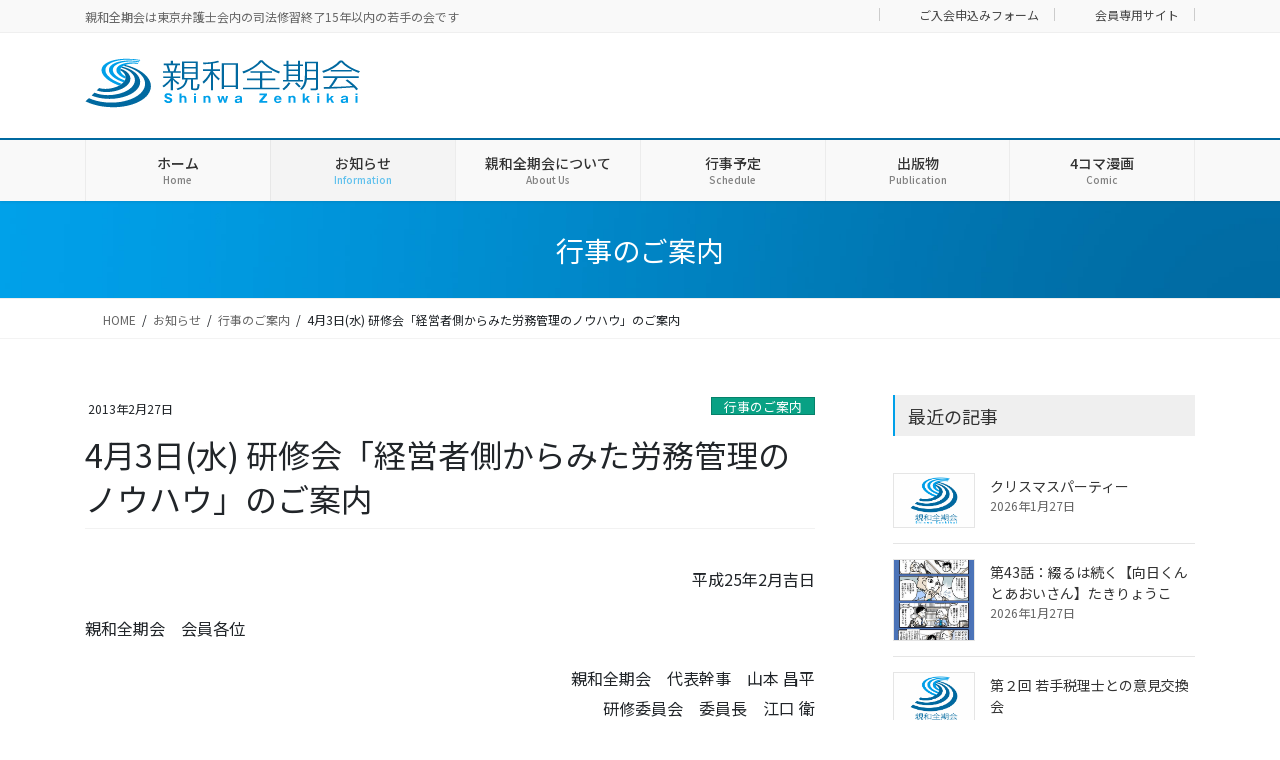

--- FILE ---
content_type: text/html; charset=UTF-8
request_url: https://shinwazenki.com/487
body_size: 18683
content:
<!DOCTYPE html>
<html lang="ja">
<head>
<meta charset="utf-8">
<meta http-equiv="X-UA-Compatible" content="IE=edge">
<meta name="viewport" content="width=device-width, initial-scale=1">

<title>4月3日(水) 研修会「経営者側からみた労務管理のノウハウ」のご案内 | 親和全期会 公式サイト</title>
<meta name='robots' content='max-image-preview:large' />
	<style>img:is([sizes="auto" i], [sizes^="auto," i]) { contain-intrinsic-size: 3000px 1500px }</style>
	<link rel="alternate" type="application/rss+xml" title="親和全期会 公式サイト &raquo; フィード" href="https://shinwazenki.com/feed" />
<link rel="alternate" type="application/rss+xml" title="親和全期会 公式サイト &raquo; コメントフィード" href="https://shinwazenki.com/comments/feed" />
<script type="text/javascript">
/* <![CDATA[ */
window._wpemojiSettings = {"baseUrl":"https:\/\/s.w.org\/images\/core\/emoji\/16.0.1\/72x72\/","ext":".png","svgUrl":"https:\/\/s.w.org\/images\/core\/emoji\/16.0.1\/svg\/","svgExt":".svg","source":{"concatemoji":"https:\/\/shinwazenki.com\/wp-includes\/js\/wp-emoji-release.min.js?ver=6.8.3"}};
/*! This file is auto-generated */
!function(s,n){var o,i,e;function c(e){try{var t={supportTests:e,timestamp:(new Date).valueOf()};sessionStorage.setItem(o,JSON.stringify(t))}catch(e){}}function p(e,t,n){e.clearRect(0,0,e.canvas.width,e.canvas.height),e.fillText(t,0,0);var t=new Uint32Array(e.getImageData(0,0,e.canvas.width,e.canvas.height).data),a=(e.clearRect(0,0,e.canvas.width,e.canvas.height),e.fillText(n,0,0),new Uint32Array(e.getImageData(0,0,e.canvas.width,e.canvas.height).data));return t.every(function(e,t){return e===a[t]})}function u(e,t){e.clearRect(0,0,e.canvas.width,e.canvas.height),e.fillText(t,0,0);for(var n=e.getImageData(16,16,1,1),a=0;a<n.data.length;a++)if(0!==n.data[a])return!1;return!0}function f(e,t,n,a){switch(t){case"flag":return n(e,"\ud83c\udff3\ufe0f\u200d\u26a7\ufe0f","\ud83c\udff3\ufe0f\u200b\u26a7\ufe0f")?!1:!n(e,"\ud83c\udde8\ud83c\uddf6","\ud83c\udde8\u200b\ud83c\uddf6")&&!n(e,"\ud83c\udff4\udb40\udc67\udb40\udc62\udb40\udc65\udb40\udc6e\udb40\udc67\udb40\udc7f","\ud83c\udff4\u200b\udb40\udc67\u200b\udb40\udc62\u200b\udb40\udc65\u200b\udb40\udc6e\u200b\udb40\udc67\u200b\udb40\udc7f");case"emoji":return!a(e,"\ud83e\udedf")}return!1}function g(e,t,n,a){var r="undefined"!=typeof WorkerGlobalScope&&self instanceof WorkerGlobalScope?new OffscreenCanvas(300,150):s.createElement("canvas"),o=r.getContext("2d",{willReadFrequently:!0}),i=(o.textBaseline="top",o.font="600 32px Arial",{});return e.forEach(function(e){i[e]=t(o,e,n,a)}),i}function t(e){var t=s.createElement("script");t.src=e,t.defer=!0,s.head.appendChild(t)}"undefined"!=typeof Promise&&(o="wpEmojiSettingsSupports",i=["flag","emoji"],n.supports={everything:!0,everythingExceptFlag:!0},e=new Promise(function(e){s.addEventListener("DOMContentLoaded",e,{once:!0})}),new Promise(function(t){var n=function(){try{var e=JSON.parse(sessionStorage.getItem(o));if("object"==typeof e&&"number"==typeof e.timestamp&&(new Date).valueOf()<e.timestamp+604800&&"object"==typeof e.supportTests)return e.supportTests}catch(e){}return null}();if(!n){if("undefined"!=typeof Worker&&"undefined"!=typeof OffscreenCanvas&&"undefined"!=typeof URL&&URL.createObjectURL&&"undefined"!=typeof Blob)try{var e="postMessage("+g.toString()+"("+[JSON.stringify(i),f.toString(),p.toString(),u.toString()].join(",")+"));",a=new Blob([e],{type:"text/javascript"}),r=new Worker(URL.createObjectURL(a),{name:"wpTestEmojiSupports"});return void(r.onmessage=function(e){c(n=e.data),r.terminate(),t(n)})}catch(e){}c(n=g(i,f,p,u))}t(n)}).then(function(e){for(var t in e)n.supports[t]=e[t],n.supports.everything=n.supports.everything&&n.supports[t],"flag"!==t&&(n.supports.everythingExceptFlag=n.supports.everythingExceptFlag&&n.supports[t]);n.supports.everythingExceptFlag=n.supports.everythingExceptFlag&&!n.supports.flag,n.DOMReady=!1,n.readyCallback=function(){n.DOMReady=!0}}).then(function(){return e}).then(function(){var e;n.supports.everything||(n.readyCallback(),(e=n.source||{}).concatemoji?t(e.concatemoji):e.wpemoji&&e.twemoji&&(t(e.twemoji),t(e.wpemoji)))}))}((window,document),window._wpemojiSettings);
/* ]]> */
</script>
<link rel='stylesheet' id='vkExUnit_common_style-css' href='https://shinwazenki.com/wp-content/plugins/vk-all-in-one-expansion-unit/assets/css/vkExUnit_style.css?ver=9.113.0.1' type='text/css' media='all' />
<style id='vkExUnit_common_style-inline-css' type='text/css'>
.grecaptcha-badge{bottom: 85px !important;}
:root {--ver_page_top_button_url:url(https://shinwazenki.com/wp-content/plugins/vk-all-in-one-expansion-unit/assets/images/to-top-btn-icon.svg);}@font-face {font-weight: normal;font-style: normal;font-family: "vk_sns";src: url("https://shinwazenki.com/wp-content/plugins/vk-all-in-one-expansion-unit/inc/sns/icons/fonts/vk_sns.eot?-bq20cj");src: url("https://shinwazenki.com/wp-content/plugins/vk-all-in-one-expansion-unit/inc/sns/icons/fonts/vk_sns.eot?#iefix-bq20cj") format("embedded-opentype"),url("https://shinwazenki.com/wp-content/plugins/vk-all-in-one-expansion-unit/inc/sns/icons/fonts/vk_sns.woff?-bq20cj") format("woff"),url("https://shinwazenki.com/wp-content/plugins/vk-all-in-one-expansion-unit/inc/sns/icons/fonts/vk_sns.ttf?-bq20cj") format("truetype"),url("https://shinwazenki.com/wp-content/plugins/vk-all-in-one-expansion-unit/inc/sns/icons/fonts/vk_sns.svg?-bq20cj#vk_sns") format("svg");}
.veu_promotion-alert__content--text {border: 1px solid rgba(0,0,0,0.125);padding: 0.5em 1em;border-radius: var(--vk-size-radius);margin-bottom: var(--vk-margin-block-bottom);font-size: 0.875rem;}/* Alert Content部分に段落タグを入れた場合に最後の段落の余白を0にする */.veu_promotion-alert__content--text p:last-of-type{margin-bottom:0;margin-top: 0;}
</style>
<style id='wp-emoji-styles-inline-css' type='text/css'>

	img.wp-smiley, img.emoji {
		display: inline !important;
		border: none !important;
		box-shadow: none !important;
		height: 1em !important;
		width: 1em !important;
		margin: 0 0.07em !important;
		vertical-align: -0.1em !important;
		background: none !important;
		padding: 0 !important;
	}
</style>
<link rel='preload' id='wp-block-library-css-preload' href='https://shinwazenki.com/wp-includes/css/dist/block-library/style.min.css?ver=6.8.3' as='style' onload="this.onload=null;this.rel='stylesheet'"/>
<link rel='stylesheet' id='wp-block-library-css' href='https://shinwazenki.com/wp-includes/css/dist/block-library/style.min.css?ver=6.8.3' media='print' onload="this.media='all'; this.onload=null;">
<style id='wp-block-library-inline-css' type='text/css'>
.vk-cols--reverse{flex-direction:row-reverse}.vk-cols--hasbtn{margin-bottom:0}.vk-cols--hasbtn>.row>.vk_gridColumn_item,.vk-cols--hasbtn>.wp-block-column{position:relative;padding-bottom:3em}.vk-cols--hasbtn>.row>.vk_gridColumn_item>.wp-block-buttons,.vk-cols--hasbtn>.row>.vk_gridColumn_item>.vk_button,.vk-cols--hasbtn>.wp-block-column>.wp-block-buttons,.vk-cols--hasbtn>.wp-block-column>.vk_button{position:absolute;bottom:0;width:100%}.vk-cols--fit.wp-block-columns{gap:0}.vk-cols--fit.wp-block-columns,.vk-cols--fit.wp-block-columns:not(.is-not-stacked-on-mobile){margin-top:0;margin-bottom:0;justify-content:space-between}.vk-cols--fit.wp-block-columns>.wp-block-column *:last-child,.vk-cols--fit.wp-block-columns:not(.is-not-stacked-on-mobile)>.wp-block-column *:last-child{margin-bottom:0}.vk-cols--fit.wp-block-columns>.wp-block-column>.wp-block-cover,.vk-cols--fit.wp-block-columns:not(.is-not-stacked-on-mobile)>.wp-block-column>.wp-block-cover{margin-top:0}.vk-cols--fit.wp-block-columns.has-background,.vk-cols--fit.wp-block-columns:not(.is-not-stacked-on-mobile).has-background{padding:0}@media(max-width: 599px){.vk-cols--fit.wp-block-columns:not(.has-background)>.wp-block-column:not(.has-background),.vk-cols--fit.wp-block-columns:not(.is-not-stacked-on-mobile):not(.has-background)>.wp-block-column:not(.has-background){padding-left:0 !important;padding-right:0 !important}}@media(min-width: 782px){.vk-cols--fit.wp-block-columns .block-editor-block-list__block.wp-block-column:not(:first-child),.vk-cols--fit.wp-block-columns>.wp-block-column:not(:first-child),.vk-cols--fit.wp-block-columns:not(.is-not-stacked-on-mobile) .block-editor-block-list__block.wp-block-column:not(:first-child),.vk-cols--fit.wp-block-columns:not(.is-not-stacked-on-mobile)>.wp-block-column:not(:first-child){margin-left:0}}@media(min-width: 600px)and (max-width: 781px){.vk-cols--fit.wp-block-columns .wp-block-column:nth-child(2n),.vk-cols--fit.wp-block-columns:not(.is-not-stacked-on-mobile) .wp-block-column:nth-child(2n){margin-left:0}.vk-cols--fit.wp-block-columns .wp-block-column:not(:only-child),.vk-cols--fit.wp-block-columns:not(.is-not-stacked-on-mobile) .wp-block-column:not(:only-child){flex-basis:50% !important}}.vk-cols--fit--gap1.wp-block-columns{gap:1px}@media(min-width: 600px)and (max-width: 781px){.vk-cols--fit--gap1.wp-block-columns .wp-block-column:not(:only-child){flex-basis:calc(50% - 1px) !important}}.vk-cols--fit.vk-cols--grid>.block-editor-block-list__block,.vk-cols--fit.vk-cols--grid>.wp-block-column,.vk-cols--fit.vk-cols--grid:not(.is-not-stacked-on-mobile)>.block-editor-block-list__block,.vk-cols--fit.vk-cols--grid:not(.is-not-stacked-on-mobile)>.wp-block-column{flex-basis:50%;box-sizing:border-box}@media(max-width: 599px){.vk-cols--fit.vk-cols--grid.vk-cols--grid--alignfull>.wp-block-column:nth-child(2)>.wp-block-cover,.vk-cols--fit.vk-cols--grid.vk-cols--grid--alignfull>.wp-block-column:nth-child(2)>.vk_outer,.vk-cols--fit.vk-cols--grid:not(.is-not-stacked-on-mobile).vk-cols--grid--alignfull>.wp-block-column:nth-child(2)>.wp-block-cover,.vk-cols--fit.vk-cols--grid:not(.is-not-stacked-on-mobile).vk-cols--grid--alignfull>.wp-block-column:nth-child(2)>.vk_outer{width:100vw;margin-right:calc((100% - 100vw)/2);margin-left:calc((100% - 100vw)/2)}}@media(min-width: 600px){.vk-cols--fit.vk-cols--grid.vk-cols--grid--alignfull>.wp-block-column:nth-child(2)>.wp-block-cover,.vk-cols--fit.vk-cols--grid.vk-cols--grid--alignfull>.wp-block-column:nth-child(2)>.vk_outer,.vk-cols--fit.vk-cols--grid:not(.is-not-stacked-on-mobile).vk-cols--grid--alignfull>.wp-block-column:nth-child(2)>.wp-block-cover,.vk-cols--fit.vk-cols--grid:not(.is-not-stacked-on-mobile).vk-cols--grid--alignfull>.wp-block-column:nth-child(2)>.vk_outer{margin-right:calc(100% - 50vw);width:50vw}}@media(min-width: 600px){.vk-cols--fit.vk-cols--grid.vk-cols--grid--alignfull.vk-cols--reverse>.wp-block-column,.vk-cols--fit.vk-cols--grid:not(.is-not-stacked-on-mobile).vk-cols--grid--alignfull.vk-cols--reverse>.wp-block-column{margin-left:0;margin-right:0}.vk-cols--fit.vk-cols--grid.vk-cols--grid--alignfull.vk-cols--reverse>.wp-block-column:nth-child(2)>.wp-block-cover,.vk-cols--fit.vk-cols--grid.vk-cols--grid--alignfull.vk-cols--reverse>.wp-block-column:nth-child(2)>.vk_outer,.vk-cols--fit.vk-cols--grid:not(.is-not-stacked-on-mobile).vk-cols--grid--alignfull.vk-cols--reverse>.wp-block-column:nth-child(2)>.wp-block-cover,.vk-cols--fit.vk-cols--grid:not(.is-not-stacked-on-mobile).vk-cols--grid--alignfull.vk-cols--reverse>.wp-block-column:nth-child(2)>.vk_outer{margin-left:calc(100% - 50vw)}}.vk-cols--menu h2,.vk-cols--menu h3,.vk-cols--menu h4,.vk-cols--menu h5{margin-bottom:.2em;text-shadow:#000 0 0 10px}.vk-cols--menu h2:first-child,.vk-cols--menu h3:first-child,.vk-cols--menu h4:first-child,.vk-cols--menu h5:first-child{margin-top:0}.vk-cols--menu p{margin-bottom:1rem;text-shadow:#000 0 0 10px}.vk-cols--menu .wp-block-cover__inner-container:last-child{margin-bottom:0}.vk-cols--fitbnrs .wp-block-column .wp-block-cover:hover img{filter:unset}.vk-cols--fitbnrs .wp-block-column .wp-block-cover:hover{background-color:unset}.vk-cols--fitbnrs .wp-block-column .wp-block-cover:hover .wp-block-cover__image-background{filter:unset !important}.vk-cols--fitbnrs .wp-block-cover .wp-block-cover__inner-container{position:absolute;height:100%;width:100%}.vk-cols--fitbnrs .vk_button{height:100%;margin:0}.vk-cols--fitbnrs .vk_button .vk_button_btn,.vk-cols--fitbnrs .vk_button .btn{height:100%;width:100%;border:none;box-shadow:none;background-color:unset !important;transition:unset}.vk-cols--fitbnrs .vk_button .vk_button_btn:hover,.vk-cols--fitbnrs .vk_button .btn:hover{transition:unset}.vk-cols--fitbnrs .vk_button .vk_button_btn:after,.vk-cols--fitbnrs .vk_button .btn:after{border:none}.vk-cols--fitbnrs .vk_button .vk_button_link_txt{width:100%;position:absolute;top:50%;left:50%;transform:translateY(-50%) translateX(-50%);font-size:2rem;text-shadow:#000 0 0 10px}.vk-cols--fitbnrs .vk_button .vk_button_link_subCaption{width:100%;position:absolute;top:calc(50% + 2.2em);left:50%;transform:translateY(-50%) translateX(-50%);text-shadow:#000 0 0 10px}@media(min-width: 992px){.vk-cols--media.wp-block-columns{gap:3rem}}.vk-fit-map figure{margin-bottom:0}.vk-fit-map iframe{position:relative;margin-bottom:0;display:block;max-height:400px;width:100vw}.vk-fit-map:is(.alignfull,.alignwide) div{max-width:100%}.vk-table--th--width25 :where(tr>*:first-child){width:25%}.vk-table--th--width30 :where(tr>*:first-child){width:30%}.vk-table--th--width35 :where(tr>*:first-child){width:35%}.vk-table--th--width40 :where(tr>*:first-child){width:40%}.vk-table--th--bg-bright :where(tr>*:first-child){background-color:var(--wp--preset--color--bg-secondary, rgba(0, 0, 0, 0.05))}@media(max-width: 599px){.vk-table--mobile-block :is(th,td){width:100%;display:block}.vk-table--mobile-block.wp-block-table table :is(th,td){border-top:none}}.vk-table--width--th25 :where(tr>*:first-child){width:25%}.vk-table--width--th30 :where(tr>*:first-child){width:30%}.vk-table--width--th35 :where(tr>*:first-child){width:35%}.vk-table--width--th40 :where(tr>*:first-child){width:40%}.no-margin{margin:0}@media(max-width: 599px){.wp-block-image.vk-aligncenter--mobile>.alignright{float:none;margin-left:auto;margin-right:auto}.vk-no-padding-horizontal--mobile{padding-left:0 !important;padding-right:0 !important}}
/* VK Color Palettes */
</style>
<style id='classic-theme-styles-inline-css' type='text/css'>
/*! This file is auto-generated */
.wp-block-button__link{color:#fff;background-color:#32373c;border-radius:9999px;box-shadow:none;text-decoration:none;padding:calc(.667em + 2px) calc(1.333em + 2px);font-size:1.125em}.wp-block-file__button{background:#32373c;color:#fff;text-decoration:none}
</style>
<style id='safe-svg-svg-icon-style-inline-css' type='text/css'>
.safe-svg-cover{text-align:center}.safe-svg-cover .safe-svg-inside{display:inline-block;max-width:100%}.safe-svg-cover svg{fill:currentColor;height:100%;max-height:100%;max-width:100%;width:100%}

</style>
<style id='global-styles-inline-css' type='text/css'>
:root{--wp--preset--aspect-ratio--square: 1;--wp--preset--aspect-ratio--4-3: 4/3;--wp--preset--aspect-ratio--3-4: 3/4;--wp--preset--aspect-ratio--3-2: 3/2;--wp--preset--aspect-ratio--2-3: 2/3;--wp--preset--aspect-ratio--16-9: 16/9;--wp--preset--aspect-ratio--9-16: 9/16;--wp--preset--color--black: #000000;--wp--preset--color--cyan-bluish-gray: #abb8c3;--wp--preset--color--white: #ffffff;--wp--preset--color--pale-pink: #f78da7;--wp--preset--color--vivid-red: #cf2e2e;--wp--preset--color--luminous-vivid-orange: #ff6900;--wp--preset--color--luminous-vivid-amber: #fcb900;--wp--preset--color--light-green-cyan: #7bdcb5;--wp--preset--color--vivid-green-cyan: #00d084;--wp--preset--color--pale-cyan-blue: #8ed1fc;--wp--preset--color--vivid-cyan-blue: #0693e3;--wp--preset--color--vivid-purple: #9b51e0;--wp--preset--gradient--vivid-cyan-blue-to-vivid-purple: linear-gradient(135deg,rgba(6,147,227,1) 0%,rgb(155,81,224) 100%);--wp--preset--gradient--light-green-cyan-to-vivid-green-cyan: linear-gradient(135deg,rgb(122,220,180) 0%,rgb(0,208,130) 100%);--wp--preset--gradient--luminous-vivid-amber-to-luminous-vivid-orange: linear-gradient(135deg,rgba(252,185,0,1) 0%,rgba(255,105,0,1) 100%);--wp--preset--gradient--luminous-vivid-orange-to-vivid-red: linear-gradient(135deg,rgba(255,105,0,1) 0%,rgb(207,46,46) 100%);--wp--preset--gradient--very-light-gray-to-cyan-bluish-gray: linear-gradient(135deg,rgb(238,238,238) 0%,rgb(169,184,195) 100%);--wp--preset--gradient--cool-to-warm-spectrum: linear-gradient(135deg,rgb(74,234,220) 0%,rgb(151,120,209) 20%,rgb(207,42,186) 40%,rgb(238,44,130) 60%,rgb(251,105,98) 80%,rgb(254,248,76) 100%);--wp--preset--gradient--blush-light-purple: linear-gradient(135deg,rgb(255,206,236) 0%,rgb(152,150,240) 100%);--wp--preset--gradient--blush-bordeaux: linear-gradient(135deg,rgb(254,205,165) 0%,rgb(254,45,45) 50%,rgb(107,0,62) 100%);--wp--preset--gradient--luminous-dusk: linear-gradient(135deg,rgb(255,203,112) 0%,rgb(199,81,192) 50%,rgb(65,88,208) 100%);--wp--preset--gradient--pale-ocean: linear-gradient(135deg,rgb(255,245,203) 0%,rgb(182,227,212) 50%,rgb(51,167,181) 100%);--wp--preset--gradient--electric-grass: linear-gradient(135deg,rgb(202,248,128) 0%,rgb(113,206,126) 100%);--wp--preset--gradient--midnight: linear-gradient(135deg,rgb(2,3,129) 0%,rgb(40,116,252) 100%);--wp--preset--font-size--small: 13px;--wp--preset--font-size--medium: 20px;--wp--preset--font-size--large: 36px;--wp--preset--font-size--x-large: 42px;--wp--preset--spacing--20: 0.44rem;--wp--preset--spacing--30: 0.67rem;--wp--preset--spacing--40: 1rem;--wp--preset--spacing--50: 1.5rem;--wp--preset--spacing--60: 2.25rem;--wp--preset--spacing--70: 3.38rem;--wp--preset--spacing--80: 5.06rem;--wp--preset--shadow--natural: 6px 6px 9px rgba(0, 0, 0, 0.2);--wp--preset--shadow--deep: 12px 12px 50px rgba(0, 0, 0, 0.4);--wp--preset--shadow--sharp: 6px 6px 0px rgba(0, 0, 0, 0.2);--wp--preset--shadow--outlined: 6px 6px 0px -3px rgba(255, 255, 255, 1), 6px 6px rgba(0, 0, 0, 1);--wp--preset--shadow--crisp: 6px 6px 0px rgba(0, 0, 0, 1);}:where(.is-layout-flex){gap: 0.5em;}:where(.is-layout-grid){gap: 0.5em;}body .is-layout-flex{display: flex;}.is-layout-flex{flex-wrap: wrap;align-items: center;}.is-layout-flex > :is(*, div){margin: 0;}body .is-layout-grid{display: grid;}.is-layout-grid > :is(*, div){margin: 0;}:where(.wp-block-columns.is-layout-flex){gap: 2em;}:where(.wp-block-columns.is-layout-grid){gap: 2em;}:where(.wp-block-post-template.is-layout-flex){gap: 1.25em;}:where(.wp-block-post-template.is-layout-grid){gap: 1.25em;}.has-black-color{color: var(--wp--preset--color--black) !important;}.has-cyan-bluish-gray-color{color: var(--wp--preset--color--cyan-bluish-gray) !important;}.has-white-color{color: var(--wp--preset--color--white) !important;}.has-pale-pink-color{color: var(--wp--preset--color--pale-pink) !important;}.has-vivid-red-color{color: var(--wp--preset--color--vivid-red) !important;}.has-luminous-vivid-orange-color{color: var(--wp--preset--color--luminous-vivid-orange) !important;}.has-luminous-vivid-amber-color{color: var(--wp--preset--color--luminous-vivid-amber) !important;}.has-light-green-cyan-color{color: var(--wp--preset--color--light-green-cyan) !important;}.has-vivid-green-cyan-color{color: var(--wp--preset--color--vivid-green-cyan) !important;}.has-pale-cyan-blue-color{color: var(--wp--preset--color--pale-cyan-blue) !important;}.has-vivid-cyan-blue-color{color: var(--wp--preset--color--vivid-cyan-blue) !important;}.has-vivid-purple-color{color: var(--wp--preset--color--vivid-purple) !important;}.has-black-background-color{background-color: var(--wp--preset--color--black) !important;}.has-cyan-bluish-gray-background-color{background-color: var(--wp--preset--color--cyan-bluish-gray) !important;}.has-white-background-color{background-color: var(--wp--preset--color--white) !important;}.has-pale-pink-background-color{background-color: var(--wp--preset--color--pale-pink) !important;}.has-vivid-red-background-color{background-color: var(--wp--preset--color--vivid-red) !important;}.has-luminous-vivid-orange-background-color{background-color: var(--wp--preset--color--luminous-vivid-orange) !important;}.has-luminous-vivid-amber-background-color{background-color: var(--wp--preset--color--luminous-vivid-amber) !important;}.has-light-green-cyan-background-color{background-color: var(--wp--preset--color--light-green-cyan) !important;}.has-vivid-green-cyan-background-color{background-color: var(--wp--preset--color--vivid-green-cyan) !important;}.has-pale-cyan-blue-background-color{background-color: var(--wp--preset--color--pale-cyan-blue) !important;}.has-vivid-cyan-blue-background-color{background-color: var(--wp--preset--color--vivid-cyan-blue) !important;}.has-vivid-purple-background-color{background-color: var(--wp--preset--color--vivid-purple) !important;}.has-black-border-color{border-color: var(--wp--preset--color--black) !important;}.has-cyan-bluish-gray-border-color{border-color: var(--wp--preset--color--cyan-bluish-gray) !important;}.has-white-border-color{border-color: var(--wp--preset--color--white) !important;}.has-pale-pink-border-color{border-color: var(--wp--preset--color--pale-pink) !important;}.has-vivid-red-border-color{border-color: var(--wp--preset--color--vivid-red) !important;}.has-luminous-vivid-orange-border-color{border-color: var(--wp--preset--color--luminous-vivid-orange) !important;}.has-luminous-vivid-amber-border-color{border-color: var(--wp--preset--color--luminous-vivid-amber) !important;}.has-light-green-cyan-border-color{border-color: var(--wp--preset--color--light-green-cyan) !important;}.has-vivid-green-cyan-border-color{border-color: var(--wp--preset--color--vivid-green-cyan) !important;}.has-pale-cyan-blue-border-color{border-color: var(--wp--preset--color--pale-cyan-blue) !important;}.has-vivid-cyan-blue-border-color{border-color: var(--wp--preset--color--vivid-cyan-blue) !important;}.has-vivid-purple-border-color{border-color: var(--wp--preset--color--vivid-purple) !important;}.has-vivid-cyan-blue-to-vivid-purple-gradient-background{background: var(--wp--preset--gradient--vivid-cyan-blue-to-vivid-purple) !important;}.has-light-green-cyan-to-vivid-green-cyan-gradient-background{background: var(--wp--preset--gradient--light-green-cyan-to-vivid-green-cyan) !important;}.has-luminous-vivid-amber-to-luminous-vivid-orange-gradient-background{background: var(--wp--preset--gradient--luminous-vivid-amber-to-luminous-vivid-orange) !important;}.has-luminous-vivid-orange-to-vivid-red-gradient-background{background: var(--wp--preset--gradient--luminous-vivid-orange-to-vivid-red) !important;}.has-very-light-gray-to-cyan-bluish-gray-gradient-background{background: var(--wp--preset--gradient--very-light-gray-to-cyan-bluish-gray) !important;}.has-cool-to-warm-spectrum-gradient-background{background: var(--wp--preset--gradient--cool-to-warm-spectrum) !important;}.has-blush-light-purple-gradient-background{background: var(--wp--preset--gradient--blush-light-purple) !important;}.has-blush-bordeaux-gradient-background{background: var(--wp--preset--gradient--blush-bordeaux) !important;}.has-luminous-dusk-gradient-background{background: var(--wp--preset--gradient--luminous-dusk) !important;}.has-pale-ocean-gradient-background{background: var(--wp--preset--gradient--pale-ocean) !important;}.has-electric-grass-gradient-background{background: var(--wp--preset--gradient--electric-grass) !important;}.has-midnight-gradient-background{background: var(--wp--preset--gradient--midnight) !important;}.has-small-font-size{font-size: var(--wp--preset--font-size--small) !important;}.has-medium-font-size{font-size: var(--wp--preset--font-size--medium) !important;}.has-large-font-size{font-size: var(--wp--preset--font-size--large) !important;}.has-x-large-font-size{font-size: var(--wp--preset--font-size--x-large) !important;}
:where(.wp-block-post-template.is-layout-flex){gap: 1.25em;}:where(.wp-block-post-template.is-layout-grid){gap: 1.25em;}
:where(.wp-block-columns.is-layout-flex){gap: 2em;}:where(.wp-block-columns.is-layout-grid){gap: 2em;}
:root :where(.wp-block-pullquote){font-size: 1.5em;line-height: 1.6;}
</style>
<link rel='preload' id='foobox-free-min-css-preload' href='https://shinwazenki.com/wp-content/plugins/foobox-image-lightbox/free/css/foobox.free.min.css?ver=2.7.41' as='style' onload="this.onload=null;this.rel='stylesheet'"/>
<link rel='stylesheet' id='foobox-free-min-css' href='https://shinwazenki.com/wp-content/plugins/foobox-image-lightbox/free/css/foobox.free.min.css?ver=2.7.41' media='print' onload="this.media='all'; this.onload=null;">
<link rel='stylesheet' id='vk-swiper-style-css' href='https://shinwazenki.com/wp-content/plugins/vk-blocks-pro/vendor/vektor-inc/vk-swiper/src/assets/css/swiper-bundle.min.css?ver=11.0.2' type='text/css' media='all' />
<link rel='stylesheet' id='bootstrap-4-style-css' href='https://shinwazenki.com/wp-content/themes/lightning-pro/library/bootstrap-4/css/bootstrap.min.css?ver=4.5.0' type='text/css' media='all' />
<link rel='stylesheet' id='lightning-common-style-css' href='https://shinwazenki.com/wp-content/themes/lightning-pro/assets/css/common.css?ver=8.24.0' type='text/css' media='all' />
<style id='lightning-common-style-inline-css' type='text/css'>
/* vk-mobile-nav */:root {--vk-mobile-nav-menu-btn-bg-src: url("https://shinwazenki.com/wp-content/themes/lightning-pro/inc/vk-mobile-nav/package/images/vk-menu-btn-black.svg");--vk-mobile-nav-menu-btn-close-bg-src: url("https://shinwazenki.com/wp-content/themes/lightning-pro/inc/vk-mobile-nav/package/images/vk-menu-close-black.svg");--vk-menu-acc-icon-open-black-bg-src: url("https://shinwazenki.com/wp-content/themes/lightning-pro/inc/vk-mobile-nav/package/images/vk-menu-acc-icon-open-black.svg");--vk-menu-acc-icon-open-white-bg-src: url("https://shinwazenki.com/wp-content/themes/lightning-pro/inc/vk-mobile-nav/package/images/vk-menu-acc-icon-open-white.svg");--vk-menu-acc-icon-close-black-bg-src: url("https://shinwazenki.com/wp-content/themes/lightning-pro/inc/vk-mobile-nav/package/images/vk-menu-close-black.svg");--vk-menu-acc-icon-close-white-bg-src: url("https://shinwazenki.com/wp-content/themes/lightning-pro/inc/vk-mobile-nav/package/images/vk-menu-close-white.svg");}
</style>
<link rel='stylesheet' id='lightning-design-style-css' href='https://shinwazenki.com/wp-content/plugins/lightning-skin-fort/bs4/css/style-footer-light.css?ver=9.2.4' type='text/css' media='all' />
<style id='lightning-design-style-inline-css' type='text/css'>
:root {--color-key:#00a0e9;--wp--preset--color--vk-color-primary:#00a0e9;--color-key-dark:#0069a0;}
/* ltg common custom */:root {--vk-menu-acc-btn-border-color:#333;--vk-color-primary:#00a0e9;--color-key:#00a0e9;--wp--preset--color--vk-color-primary:#00a0e9;--color-key-dark:#0069a0;}.bbp-submit-wrapper .button.submit { background-color:#0069a0 ; }.bbp-submit-wrapper .button.submit:hover { background-color:#00a0e9 ; }.veu_color_txt_key { color:#0069a0 ; }.veu_color_bg_key { background-color:#0069a0 ; }.veu_color_border_key { border-color:#0069a0 ; }.btn-default { border-color:#00a0e9;color:#00a0e9;}.btn-default:focus,.btn-default:hover { border-color:#00a0e9;background-color: #00a0e9; }.wp-block-search__button,.btn-primary { background-color:#00a0e9;border-color:#0069a0; }.wp-block-search__button:focus,.wp-block-search__button:hover,.btn-primary:not(:disabled):not(.disabled):active,.btn-primary:focus,.btn-primary:hover { background-color:#0069a0;border-color:#00a0e9; }.btn-outline-primary { color : #00a0e9 ; border-color:#00a0e9; }.btn-outline-primary:not(:disabled):not(.disabled):active,.btn-outline-primary:focus,.btn-outline-primary:hover { color : #fff; background-color:#00a0e9;border-color:#0069a0; }a { color:#337ab7; }
/* Fort */dt { border-left-color:#00a0e9; }ul.page-numbers li span.page-numbers.current,.page-link dl .post-page-numbers.current { background-color:#00a0e9; }h2,.mainSection-title,.subSection .widget .subSection-title { border-top-color:#00a0e9; }.siteFooter { border-top-color:#00a0e9; }@media (min-width: 992px){.gMenu_outer { border-top-color:#00a0e9; }ul.gMenu > li:hover > a .gMenu_description,ul.gMenu > li.current-post-ancestor > a .gMenu_description,ul.gMenu > li.current-menu-item > a .gMenu_description,ul.gMenu > li.current-menu-parent > a .gMenu_description,ul.gMenu > li.current-menu-ancestor > a .gMenu_description,ul.gMenu > li.current_page_parent > a .gMenu_description,ul.gMenu > li.current_page_ancestor > a .gMenu_description { color: #00a0e9; }.gMenu_outer { border-top-color:#0069a0; }} /* @media (min-width: 768px){ */.btn-default { border-color:#e5e5e5; color:#535353; }:root {--g_nav_main_acc_icon_open_url:url(https://shinwazenki.com/wp-content/themes/lightning-pro/inc/vk-mobile-nav/package/images/vk-menu-acc-icon-open-black.svg);--g_nav_main_acc_icon_close_url: url(https://shinwazenki.com/wp-content/themes/lightning-pro/inc/vk-mobile-nav/package/images/vk-menu-close-black.svg);--g_nav_sub_acc_icon_open_url: url(https://shinwazenki.com/wp-content/themes/lightning-pro/inc/vk-mobile-nav/package/images/vk-menu-acc-icon-open-black.svg);--g_nav_sub_acc_icon_close_url: url(https://shinwazenki.com/wp-content/themes/lightning-pro/inc/vk-mobile-nav/package/images/vk-menu-close-black.svg);}
/* Pro Title Design */ h2,.mainSection .cart_totals h2,h2.mainSection-title { background-color:unset;position: relative;border:none;padding:unset;margin-left: auto;margin-right: auto;border-radius:unset;outline: unset;outline-offset: unset;box-shadow: unset;content:none;overflow: unset;color:#333;padding: 0.6em 0 0.5em;margin-bottom:1.2em;border-bottom: 1px solid #ccc;background-color:transparent;text-align:left;}h2 a,.mainSection .cart_totals h2 a,h2.mainSection-title a { color:#333;}h2::before,.mainSection .cart_totals h2::before,h2.mainSection-title::before { background-color:unset;position: relative;border:none;padding:unset;margin-left: auto;margin-right: auto;border-radius:unset;outline: unset;outline-offset: unset;box-shadow: unset;content:none;overflow: unset;}h2::after,.mainSection .cart_totals h2::after,h2.mainSection-title::after { background-color:unset;position: relative;border:none;padding:unset;margin-left: auto;margin-right: auto;border-radius:unset;outline: unset;outline-offset: unset;box-shadow: unset;content:none;overflow: unset;content: "";line-height: 0;display: block;overflow: hidden;position: absolute;left:0;bottom: -1px;width: 30%;border-bottom: 1px solid #00a0e9;margin-left: 0;height:inherit;}.siteContent .subSection-title,.siteContent .widget .subSection-title { background-color:unset;position: relative;border:none;padding:unset;margin-left: auto;margin-right: auto;border-radius:unset;outline: unset;outline-offset: unset;box-shadow: unset;content:none;overflow: unset;color:#333;padding: 0.6em 0.7em 0.5em;margin-bottom:1.2em;border-left:solid 2px #00a0e9;background-color: #efefef;text-align:left;}.siteContent .subSection-title a,.siteContent .widget .subSection-title a { color:#333;}.siteContent .subSection-title::before,.siteContent .widget .subSection-title::before { background-color:unset;position: relative;border:none;padding:unset;margin-left: auto;margin-right: auto;border-radius:unset;outline: unset;outline-offset: unset;box-shadow: unset;content:none;overflow: unset;}.siteContent .subSection-title::after,.siteContent .widget .subSection-title::after { background-color:unset;position: relative;border:none;padding:unset;margin-left: auto;margin-right: auto;border-radius:unset;outline: unset;outline-offset: unset;box-shadow: unset;content:none;overflow: unset;}
/* page header */:root{--vk-page-header-url : url(https://shinwazenki.com/wp-content/uploads/page_header.jpg);}@media ( max-width:575.98px ){:root{--vk-page-header-url : url(https://shinwazenki.com/wp-content/uploads/page_header.jpg);}}.page-header{ position:relative;color:#ffffff;background-color:#00a0e9;background: var(--vk-page-header-url, url(https://shinwazenki.com/wp-content/uploads/page_header.jpg) ) no-repeat 50% center;background-size: cover;}
/* Font switch */.navbar-brand.siteHeader_logo{ font-family:"Noto Sans JP",sans-serif;font-weight:500;font-display: swap;}.gMenu_name,.vk-mobile-nav .menu,.mobile-fix-nav-menu{ font-family:"Noto Sans JP",sans-serif;font-weight:500;font-display: swap;}.gMenu_description{ font-family:"Noto Sans JP",sans-serif;font-weight:500;font-display: swap;}h1,h2,h3,h4,h5,h6,dt,.page-header_pageTitle,.mainSection-title,.subSection-title,.veu_leadTxt,.lead{ font-family:"Noto Sans JP",sans-serif;font-weight:400;font-display: swap;}
.vk-campaign-text{background:#eab010;color:#fff;}.vk-campaign-text_btn,.vk-campaign-text_btn:link,.vk-campaign-text_btn:visited,.vk-campaign-text_btn:focus,.vk-campaign-text_btn:active{background:#fff;color:#4c4c4c;}a.vk-campaign-text_btn:hover{background:#eab010;color:#fff;}.vk-campaign-text_link,.vk-campaign-text_link:link,.vk-campaign-text_link:hover,.vk-campaign-text_link:visited,.vk-campaign-text_link:active,.vk-campaign-text_link:focus{color:#fff;}
.siteFooter {background-color:#f9f9f9;}
</style>
<link rel='preload' id='vk-font-awesome-css-preload' href='https://shinwazenki.com/wp-content/themes/lightning-pro/vendor/vektor-inc/font-awesome-versions/src/font-awesome/css/all.min.css?ver=7.1.0' as='style' onload="this.onload=null;this.rel='stylesheet'"/>
<link rel='stylesheet' id='vk-font-awesome-css' href='https://shinwazenki.com/wp-content/themes/lightning-pro/vendor/vektor-inc/font-awesome-versions/src/font-awesome/css/all.min.css?ver=7.1.0' media='print' onload="this.media='all'; this.onload=null;">
<link rel='stylesheet' id='vk-blocks-build-css-css' href='https://shinwazenki.com/wp-content/plugins/vk-blocks-pro/build/block-build.css?ver=1.115.2.0' type='text/css' media='all' />
<style id='vk-blocks-build-css-inline-css' type='text/css'>

	:root {
		--vk_image-mask-circle: url(https://shinwazenki.com/wp-content/plugins/vk-blocks-pro/inc/vk-blocks/images/circle.svg);
		--vk_image-mask-wave01: url(https://shinwazenki.com/wp-content/plugins/vk-blocks-pro/inc/vk-blocks/images/wave01.svg);
		--vk_image-mask-wave02: url(https://shinwazenki.com/wp-content/plugins/vk-blocks-pro/inc/vk-blocks/images/wave02.svg);
		--vk_image-mask-wave03: url(https://shinwazenki.com/wp-content/plugins/vk-blocks-pro/inc/vk-blocks/images/wave03.svg);
		--vk_image-mask-wave04: url(https://shinwazenki.com/wp-content/plugins/vk-blocks-pro/inc/vk-blocks/images/wave04.svg);
	}
	

	:root {

		--vk-balloon-border-width:1px;

		--vk-balloon-speech-offset:-12px;
	}
	

	:root {
		--vk_flow-arrow: url(https://shinwazenki.com/wp-content/plugins/vk-blocks-pro/inc/vk-blocks/images/arrow_bottom.svg);
	}
	
</style>
<link rel='preload' id='lightning-late-load-style-css-preload' href='https://shinwazenki.com/wp-content/plugins/lightning-skin-fort/bs4/css/style-late.css?ver=9.2.4' as='style' onload="this.onload=null;this.rel='stylesheet'"/>
<link rel='stylesheet' id='lightning-late-load-style-css' href='https://shinwazenki.com/wp-content/plugins/lightning-skin-fort/bs4/css/style-late.css?ver=9.2.4' media='print' onload="this.media='all'; this.onload=null;">
<link rel='preload' id='lightning-theme-style-css-preload' href='https://shinwazenki.com/wp-content/themes/lightning-pro/style.css?ver=8.24.0' as='style' onload="this.onload=null;this.rel='stylesheet'"/>
<link rel='stylesheet' id='lightning-theme-style-css' href='https://shinwazenki.com/wp-content/themes/lightning-pro/style.css?ver=8.24.0' media='print' onload="this.media='all'; this.onload=null;">
<link rel='preload' id='vk-mobile-fix-nav-css-preload' href='https://shinwazenki.com/wp-content/themes/lightning-pro/inc/vk-mobile-fix-nav/package/css/vk-mobile-fix-nav.css?ver=0.0.0' as='style' onload="this.onload=null;this.rel='stylesheet'"/>
<link rel='stylesheet' id='vk-mobile-fix-nav-css' href='https://shinwazenki.com/wp-content/themes/lightning-pro/inc/vk-mobile-fix-nav/package/css/vk-mobile-fix-nav.css?ver=0.0.0' media='print' onload="this.media='all'; this.onload=null;">
<link rel='preload' id='mimetypes-link-icons-css-preload' href='https://shinwazenki.com/wp-content/plugins/mimetypes-link-icons/css/style.php?cssvars=bXRsaV9oZWlnaHQ9MjQmbXRsaV9pbWFnZV90eXBlPXBuZyZtdGxpX2xlZnRvcnJpZ2h0PXJpZ2h0JmFjdGl2ZV90eXBlcz1jc3Z8ZG9jfGRvY3h8cGRmfHhsc3x4bHN4fHppcA%3D&#038;ver=3.0' as='style' onload="this.onload=null;this.rel='stylesheet'"/>
<link rel='stylesheet' id='mimetypes-link-icons-css' href='https://shinwazenki.com/wp-content/plugins/mimetypes-link-icons/css/style.php?cssvars=bXRsaV9oZWlnaHQ9MjQmbXRsaV9pbWFnZV90eXBlPXBuZyZtdGxpX2xlZnRvcnJpZ2h0PXJpZ2h0JmFjdGl2ZV90eXBlcz1jc3Z8ZG9jfGRvY3h8cGRmfHhsc3x4bHN4fHppcA%3D&#038;ver=3.0' media='print' onload="this.media='all'; this.onload=null;">
<script type="text/javascript" src="https://shinwazenki.com/wp-includes/js/jquery/jquery.min.js?ver=3.7.1" id="jquery-core-js"></script>
<script type="text/javascript" src="https://shinwazenki.com/wp-includes/js/jquery/jquery-migrate.min.js?ver=3.4.1" id="jquery-migrate-js"></script>
<script type="text/javascript" id="vk-blocks/breadcrumb-script-js-extra">
/* <![CDATA[ */
var vkBreadcrumbSeparator = {"separator":""};
/* ]]> */
</script>
<script type="text/javascript" src="https://shinwazenki.com/wp-content/plugins/vk-blocks-pro/build/vk-breadcrumb.min.js?ver=1.115.2.0" id="vk-blocks/breadcrumb-script-js"></script>
<script type="text/javascript" id="foobox-free-min-js-before">
/* <![CDATA[ */
/* Run FooBox FREE (v2.7.41) */
var FOOBOX = window.FOOBOX = {
	ready: true,
	disableOthers: false,
	o: {wordpress: { enabled: true }, countMessage:'image %index of %total', captions: { dataTitle: ["captionTitle","title"], dataDesc: ["captionDesc","description"] }, rel: '', excludes:'.fbx-link,.nofoobox,.nolightbox,a[href*="pinterest.com/pin/create/button/"]', affiliate : { enabled: false }},
	selectors: [
		".gallery", ".wp-block-gallery", ".wp-caption", ".wp-block-image", "a:has(img[class*=wp-image-])", ".foobox"
	],
	pre: function( $ ){
		// Custom JavaScript (Pre)
		
	},
	post: function( $ ){
		// Custom JavaScript (Post)
		
		// Custom Captions Code
		
	},
	custom: function( $ ){
		// Custom Extra JS
		
	}
};
/* ]]> */
</script>
<script type="text/javascript" src="https://shinwazenki.com/wp-content/plugins/foobox-image-lightbox/free/js/foobox.free.min.js?ver=2.7.41" id="foobox-free-min-js"></script>
<link rel="https://api.w.org/" href="https://shinwazenki.com/wp-json/" /><link rel="alternate" title="JSON" type="application/json" href="https://shinwazenki.com/wp-json/wp/v2/posts/487" /><link rel="EditURI" type="application/rsd+xml" title="RSD" href="https://shinwazenki.com/xmlrpc.php?rsd" />
<meta name="generator" content="WordPress 6.8.3" />
<link rel="canonical" href="https://shinwazenki.com/487" />
<link rel='shortlink' href='https://shinwazenki.com/?p=487' />
<link rel="alternate" title="oEmbed (JSON)" type="application/json+oembed" href="https://shinwazenki.com/wp-json/oembed/1.0/embed?url=https%3A%2F%2Fshinwazenki.com%2F487" />
<link rel="alternate" title="oEmbed (XML)" type="text/xml+oembed" href="https://shinwazenki.com/wp-json/oembed/1.0/embed?url=https%3A%2F%2Fshinwazenki.com%2F487&#038;format=xml" />
<style id="lightning-color-custom-for-plugins" type="text/css">/* ltg theme common */.color_key_bg,.color_key_bg_hover:hover{background-color: #00a0e9;}.color_key_txt,.color_key_txt_hover:hover{color: #00a0e9;}.color_key_border,.color_key_border_hover:hover{border-color: #00a0e9;}.color_key_dark_bg,.color_key_dark_bg_hover:hover{background-color: #0069a0;}.color_key_dark_txt,.color_key_dark_txt_hover:hover{color: #0069a0;}.color_key_dark_border,.color_key_dark_border_hover:hover{border-color: #0069a0;}</style><!-- [ VK All in One Expansion Unit OGP ] -->
<meta property="og:site_name" content="親和全期会 公式サイト" />
<meta property="og:url" content="https://shinwazenki.com/487" />
<meta property="og:title" content="4月3日(水) 研修会「経営者側からみた労務管理のノウハウ」のご案内 | 親和全期会 公式サイト" />
<meta property="og:description" content="平成25年2月吉日親和全期会　会員各位親和全期会　代表幹事　山本 昌平研修委員会　委員長　江口 衛謹啓　先生方におかれましては、益々ご清祥のこととお慶び申し上げます。いつも親和全期会の運営に一方ならぬご協力をいただき、誠にありがとうございます。さて、親和全期会研修委員会におきましては、会員の先生方の業務研鑽に役立ち、知見を広げる各種の研修講座を開催しておりますが、今回は、「経営者側からみた労務管理のノウハウ」というタイトルで、向井 蘭 先生（第" />
<meta property="og:type" content="article" />
<meta property="og:image" content="https://shinwazenki.com/wp-content/uploads/2016/04/shinwazenki_logo_800x533-569x379.png" />
<meta property="og:image:width" content="569" />
<meta property="og:image:height" content="379" />
<!-- [ / VK All in One Expansion Unit OGP ] -->
<!-- [ VK All in One Expansion Unit twitter card ] -->
<meta name="twitter:card" content="summary_large_image">
<meta name="twitter:description" content="平成25年2月吉日親和全期会　会員各位親和全期会　代表幹事　山本 昌平研修委員会　委員長　江口 衛謹啓　先生方におかれましては、益々ご清祥のこととお慶び申し上げます。いつも親和全期会の運営に一方ならぬご協力をいただき、誠にありがとうございます。さて、親和全期会研修委員会におきましては、会員の先生方の業務研鑽に役立ち、知見を広げる各種の研修講座を開催しておりますが、今回は、「経営者側からみた労務管理のノウハウ」というタイトルで、向井 蘭 先生（第">
<meta name="twitter:title" content="4月3日(水) 研修会「経営者側からみた労務管理のノウハウ」のご案内 | 親和全期会 公式サイト">
<meta name="twitter:url" content="https://shinwazenki.com/487">
	<meta name="twitter:image" content="https://shinwazenki.com/wp-content/uploads/2016/04/shinwazenki_logo_800x533-569x379.png">
	<meta name="twitter:domain" content="shinwazenki.com">
	<!-- [ / VK All in One Expansion Unit twitter card ] -->
	<link rel="icon" href="https://shinwazenki.com/wp-content/uploads/cropped-shinwazenkikai_favicon-32x32.png" sizes="32x32" />
<link rel="icon" href="https://shinwazenki.com/wp-content/uploads/cropped-shinwazenkikai_favicon-192x192.png" sizes="192x192" />
<link rel="apple-touch-icon" href="https://shinwazenki.com/wp-content/uploads/cropped-shinwazenkikai_favicon-180x180.png" />
<meta name="msapplication-TileImage" content="https://shinwazenki.com/wp-content/uploads/cropped-shinwazenkikai_favicon-270x270.png" />
		<style type="text/css" id="wp-custom-css">
			.postNextPrev {
	display:none;
}

.wpcf7 input[type="text"] {
width: 70%!important
}
.wpcf7 input[type="number"] {
width: 70%!important
}
.wpcf7 input[type="email"] {
width: 70%!important
}
.wpcf7 input[type="url"] {
width: 70%!important
}
.wpcf7 input[type="tel"] {
width: 70%!important
}
.wpcf7 textarea {
width: 100%!important
}

.grecaptcha-badge { visibility: hidden; }		</style>
		<!-- [ VK All in One Expansion Unit Article Structure Data ] --><script type="application/ld+json">{"@context":"https://schema.org/","@type":"Article","headline":"4月3日(水) 研修会「経営者側からみた労務管理のノウハウ」のご案内","image":"https://shinwazenki.com/wp-content/uploads/2016/04/shinwazenki_logo_800x533.png","datePublished":"2013-02-27T16:36:09+09:00","dateModified":"2015-10-27T10:47:15+09:00","author":{"@type":"","name":"スタッフ","url":"https://shinwazenki.com/","sameAs":""}}</script><!-- [ / VK All in One Expansion Unit Article Structure Data ] -->
</head>
<body class="wp-singular post-template-default single single-post postid-487 single-format-standard wp-theme-lightning-pro vk-blocks fa_v7_css post-name-4%e6%9c%883%e6%97%a5%e6%b0%b4-%e7%a0%94%e4%bf%ae%e4%bc%9a%e3%80%8c%e7%b5%8c%e5%96%b6%e8%80%85%e5%81%b4%e3%81%8b%e3%82%89%e3%81%bf%e3%81%9f%e5%8a%b4%e5%8b%99%e7%ae%a1%e7%90%86%e3%81%ae%e3%83%8e category-event post-type-post sidebar-fix sidebar-fix-priority-top bootstrap4 device-pc">
<a class="skip-link screen-reader-text" href="#main">コンテンツに移動</a>
<a class="skip-link screen-reader-text" href="#vk-mobile-nav">ナビゲーションに移動</a>
<header class="siteHeader">
	<div class="headerTop" id="headerTop"><div class="container"><p class="headerTop_description">親和全期会は東京弁護士会内の司法修習終了15年以内の若手の会です</p><nav class="menu-%e3%83%98%e3%83%83%e3%83%80%e3%83%bc%e4%b8%8a%e9%83%a8%e3%83%a1%e3%83%8b%e3%83%a5%e3%83%bc-container"><ul id="menu-%e3%83%98%e3%83%83%e3%83%80%e3%83%bc%e4%b8%8a%e9%83%a8%e3%83%a1%e3%83%8b%e3%83%a5%e3%83%bc" class="menu nav"><li id="menu-item-2830" class="menu-item menu-item-type-post_type menu-item-object-page menu-item-2830"><a href="https://shinwazenki.com/about-us/join"><i class="fas fa-paper-plane" style="color:#00A0E9;"></i>ご入会申込みフォーム</a></li>
<li id="menu-item-2741" class="menu-item menu-item-type-custom menu-item-object-custom menu-item-2741"><a href="https://member.shinwazenki.com/"><i class="fas fa-sign-in-alt" style="color:#00A0E9;"></i>会員専用サイト</a></li>
</ul></nav></div><!-- [ / .container ] --></div><!-- [ / #headerTop  ] -->	<div class="container siteHeadContainer">
		<div class="navbar-header">
						<p class="navbar-brand siteHeader_logo">
			<a href="https://shinwazenki.com/">
				<span><img src="https://shinwazenki.com/wp-content/uploads/shinwazenkikai_logo-1.svg" alt="親和全期会 公式サイト" /></span>
			</a>
			</p>
			<div class="siteHeader_sub"><p class="contact_txt"></p></div>		</div>

					<div id="gMenu_outer" class="gMenu_outer">
				<nav class="menu-%e3%83%a1%e3%82%a4%e3%83%b3%e3%83%a1%e3%83%8b%e3%83%a5%e3%83%bc-container"><ul id="menu-%e3%83%a1%e3%82%a4%e3%83%b3%e3%83%a1%e3%83%8b%e3%83%a5%e3%83%bc" class="menu gMenu vk-menu-acc"><li id="menu-item-2726" class="menu-item menu-item-type-post_type menu-item-object-page menu-item-home"><a href="https://shinwazenki.com/"><strong class="gMenu_name">ホーム</strong><span class="gMenu_description">Home</span></a></li>
<li id="menu-item-2728" class="menu-item menu-item-type-taxonomy menu-item-object-category current-post-ancestor menu-item-has-children"><a href="https://shinwazenki.com/category/info"><strong class="gMenu_name">お知らせ</strong><span class="gMenu_description">Information</span></a>
<ul class="sub-menu">
	<li id="menu-item-2787" class="menu-item menu-item-type-taxonomy menu-item-object-category"><a href="https://shinwazenki.com/category/info/news">更新情報</a></li>
	<li id="menu-item-2785" class="menu-item menu-item-type-taxonomy menu-item-object-category current-post-ancestor current-menu-parent current-post-parent"><a href="https://shinwazenki.com/category/info/event">行事のご案内</a></li>
	<li id="menu-item-2865" class="menu-item menu-item-type-taxonomy menu-item-object-category"><a href="https://shinwazenki.com/category/info/opinion">意見書</a></li>
	<li id="menu-item-2786" class="menu-item menu-item-type-taxonomy menu-item-object-category"><a href="https://shinwazenki.com/category/info/publication-news">出版物のご案内</a></li>
</ul>
</li>
<li id="menu-item-204" class="menu-item menu-item-type-post_type menu-item-object-page menu-item-has-children"><a href="https://shinwazenki.com/about-us"><strong class="gMenu_name">親和全期会について</strong><span class="gMenu_description">About Us</span></a>
<ul class="sub-menu">
	<li id="menu-item-3668" class="menu-item menu-item-type-post_type menu-item-object-page"><a href="https://shinwazenki.com/about-us/organization-greeting/r07-shikkobu-shuninaisatsu">令和7年度 執行部 就任のご挨拶</a></li>
	<li id="menu-item-205" class="menu-item menu-item-type-post_type menu-item-object-page"><a href="https://shinwazenki.com/about-us/organization-greeting">各年度 組織・挨拶</a></li>
	<li id="menu-item-2831" class="menu-item menu-item-type-post_type menu-item-object-page"><a href="https://shinwazenki.com/about-us/join">ご入会申込みフォーム</a></li>
</ul>
</li>
<li id="menu-item-203" class="menu-item menu-item-type-post_type menu-item-object-page"><a href="https://shinwazenki.com/schedule"><strong class="gMenu_name">行事予定</strong><span class="gMenu_description">Schedule</span></a></li>
<li id="menu-item-207" class="menu-item menu-item-type-post_type menu-item-object-page"><a href="https://shinwazenki.com/publication"><strong class="gMenu_name">出版物</strong><span class="gMenu_description">Publication</span></a></li>
<li id="menu-item-2893" class="menu-item menu-item-type-taxonomy menu-item-object-category"><a href="https://shinwazenki.com/category/comic"><strong class="gMenu_name">4コマ漫画</strong><span class="gMenu_description">Comic</span></a></li>
</ul></nav>			</div>
			</div>
	</header>

<div class="section page-header"><div class="container"><div class="row"><div class="col-md-12">
<div class="page-header_pageTitle">
行事のご案内</div>
</div></div></div></div><!-- [ /.page-header ] -->


<!-- [ .breadSection ] --><div class="section breadSection"><div class="container"><div class="row"><ol class="breadcrumb" itemscope itemtype="https://schema.org/BreadcrumbList"><li id="panHome" itemprop="itemListElement" itemscope itemtype="http://schema.org/ListItem"><a itemprop="item" href="https://shinwazenki.com/"><span itemprop="name"><i class="fa-solid fa-house"></i> HOME</span></a><meta itemprop="position" content="1" /></li><li itemprop="itemListElement" itemscope itemtype="http://schema.org/ListItem"><a itemprop="item" href="https://shinwazenki.com/category/info"><span itemprop="name">お知らせ</span></a><meta itemprop="position" content="2" /></li><li itemprop="itemListElement" itemscope itemtype="http://schema.org/ListItem"><a itemprop="item" href="https://shinwazenki.com/category/info/event"><span itemprop="name">行事のご案内</span></a><meta itemprop="position" content="3" /></li><li><span>4月3日(水) 研修会「経営者側からみた労務管理のノウハウ」のご案内</span><meta itemprop="position" content="4" /></li></ol></div></div></div><!-- [ /.breadSection ] -->

<div class="section siteContent">
<div class="container">
<div class="row">

	<div class="col mainSection mainSection-col-two baseSection vk_posts-mainSection" id="main" role="main">
				<article id="post-487" class="entry entry-full post-487 post type-post status-publish format-standard has-post-thumbnail hentry category-event">

	
	
		<header class="entry-header">
			<div class="entry-meta">


<span class="published entry-meta_items">2013年2月27日</span>

<span class="entry-meta_items entry-meta_updated entry-meta_hidden">/ 最終更新日 : <span class="updated">2015年10月27日</span></span>


	
	<span class="vcard author entry-meta_items entry-meta_items_author entry-meta_hidden"><span class="fn">スタッフ</span></span>



<span class="entry-meta_items entry-meta_items_term"><a href="https://shinwazenki.com/category/info/event" class="btn btn-xs btn-primary entry-meta_items_term_button" style="background-color:#08a184;border:none;">行事のご案内</a></span>
</div>
				<h1 class="entry-title">
											4月3日(水) 研修会「経営者側からみた労務管理のノウハウ」のご案内									</h1>
		</header>

	
	
	<div class="entry-body">
				<p style="text-align: right;">平成25年2月吉日</p>
<p>親和全期会　会員各位</p>
<p style="text-align: right;">親和全期会　代表幹事　山本 昌平<br />
研修委員会　委員長　江口 衛</p>
<p>謹啓　先生方におかれましては、益々ご清祥のこととお慶び申し上げます。いつも親和全期会の運営に一方ならぬご協力をいただき、誠にありがとうございます。</p>
<p>さて、親和全期会研修委員会におきましては、会員の先生方の業務研鑽に役立ち、知見を広げる各種の研修講座を開催しておりますが、今回は、</p>
<h1>「経営者側からみた労務管理のノウハウ」</h1>
<p>というタイトルで、<strong>向井 蘭 先生（第一東京弁護士会56期）</strong>にご講演いただくこととなりました。</p>
<p>労働事件というと、ややもすると労働者側からの事件処理の研修が充実している印象は否めませんが、多くの中小企業の経営者は、解雇、懲戒、残業代、給与の引き下げ、問題社員の扱い等で労務管理に日々頭を悩ませており、我々若手会員にも相談が寄せられることが多いのではないかと思われます。しかしながら、経営者側からの観点による労務管理について、実際の事例やノウハウを盛り込んだ実践的な講演というのは意外と少ないのではないかと思われます。</p>
<p>今回講師としてお招きする向井先生は、経営者側の労働事件や労務管理のエキスパートとして知られ、また「人事・労働担当者のための労働法のしくみと仕事がわかる本」「社長は労働法をこう使え！」等の著書も執筆し、事例に基づいた豊富な経験、ノウハウによる、実践的かつ明快な講演で定評があります。</p>
<p>今回の研修講座においても、同世代として我々若手会員と同じ目線で、労務管理の相談を受けた場合に実際に問題になりやすい点を中心に、実践的で分かりやすい講演をお願いしています。会員の先生方におかれては、是非奮ってご参加下さい。</p>
<p>また、研修講座の後に懇親会の席も用意しています。講師の先生を交えて、研修会では触れられなかったざっくばらんな質問、意見交換もできます。大変貴重な機会ですので、こちらの方も是非時間の許す限りご参加下さい。</p>
<p>ご出席いただける方は、<span style="text-decoration: underline;"><strong>平成25年3月27日(水)までに</strong></span>、末尾回答書によりFAXにてお知らせください。</p>
<p style="text-align: right;">謹白</p>
<p style="text-align: center;">記</p>
<h2>1 日時</h2>
<p><strong>平成25年4月3日(水) 午後6時30分～</strong></p>
<h2>2 場所</h2>
<p><strong>東京弁護士会5階 502D～F</strong></p>
<h2>ご案内・回答書</h2>
<p>» <a href="https://shinwazenki.com/wp-content/uploads/2014/04/Kensyuu-20130403.pdf" class="mtli_attachment mtli_pdf">研修会「経営者側からみた労務管理のノウハウ」のご案内</a></p>
<div class="veu_socialSet veu_socialSet-auto veu_socialSet-position-after veu_contentAddSection"><script>window.twttr=(function(d,s,id){var js,fjs=d.getElementsByTagName(s)[0],t=window.twttr||{};if(d.getElementById(id))return t;js=d.createElement(s);js.id=id;js.src="https://platform.twitter.com/widgets.js";fjs.parentNode.insertBefore(js,fjs);t._e=[];t.ready=function(f){t._e.push(f);};return t;}(document,"script","twitter-wjs"));</script><ul><li class="sb_facebook sb_icon"><a class="sb_icon_inner" href="//www.facebook.com/sharer.php?src=bm&u=https%3A%2F%2Fshinwazenki.com%2F487&amp;t=4%E6%9C%883%E6%97%A5%28%E6%B0%B4%29%20%E7%A0%94%E4%BF%AE%E4%BC%9A%E3%80%8C%E7%B5%8C%E5%96%B6%E8%80%85%E5%81%B4%E3%81%8B%E3%82%89%E3%81%BF%E3%81%9F%E5%8A%B4%E5%8B%99%E7%AE%A1%E7%90%86%E3%81%AE%E3%83%8E%E3%82%A6%E3%83%8F%E3%82%A6%E3%80%8D%E3%81%AE%E3%81%94%E6%A1%88%E5%86%85%20%7C%20%E8%A6%AA%E5%92%8C%E5%85%A8%E6%9C%9F%E4%BC%9A%20%E5%85%AC%E5%BC%8F%E3%82%B5%E3%82%A4%E3%83%88" target="_blank" onclick="window.open(this.href,'FBwindow','width=650,height=450,menubar=no,toolbar=no,scrollbars=yes');return false;"><span class="vk_icon_w_r_sns_fb icon_sns"></span><span class="sns_txt">Facebook</span><span class="veu_count_sns_fb"></span></a></li><li class="sb_x_twitter sb_icon"><a class="sb_icon_inner" href="//twitter.com/intent/tweet?url=https%3A%2F%2Fshinwazenki.com%2F487&amp;text=4%E6%9C%883%E6%97%A5%28%E6%B0%B4%29%20%E7%A0%94%E4%BF%AE%E4%BC%9A%E3%80%8C%E7%B5%8C%E5%96%B6%E8%80%85%E5%81%B4%E3%81%8B%E3%82%89%E3%81%BF%E3%81%9F%E5%8A%B4%E5%8B%99%E7%AE%A1%E7%90%86%E3%81%AE%E3%83%8E%E3%82%A6%E3%83%8F%E3%82%A6%E3%80%8D%E3%81%AE%E3%81%94%E6%A1%88%E5%86%85%20%7C%20%E8%A6%AA%E5%92%8C%E5%85%A8%E6%9C%9F%E4%BC%9A%20%E5%85%AC%E5%BC%8F%E3%82%B5%E3%82%A4%E3%83%88" target="_blank" ><span class="vk_icon_w_r_sns_x_twitter icon_sns"></span><span class="sns_txt">X</span></a></li><li class="sb_bluesky sb_icon"><a class="sb_icon_inner" href="https://bsky.app/intent/compose?text=4%E6%9C%883%E6%97%A5%28%E6%B0%B4%29%20%E7%A0%94%E4%BF%AE%E4%BC%9A%E3%80%8C%E7%B5%8C%E5%96%B6%E8%80%85%E5%81%B4%E3%81%8B%E3%82%89%E3%81%BF%E3%81%9F%E5%8A%B4%E5%8B%99%E7%AE%A1%E7%90%86%E3%81%AE%E3%83%8E%E3%82%A6%E3%83%8F%E3%82%A6%E3%80%8D%E3%81%AE%E3%81%94%E6%A1%88%E5%86%85%20%7C%20%E8%A6%AA%E5%92%8C%E5%85%A8%E6%9C%9F%E4%BC%9A%20%E5%85%AC%E5%BC%8F%E3%82%B5%E3%82%A4%E3%83%88%0Ahttps%3A%2F%2Fshinwazenki.com%2F487" target="_blank" ><span class="vk_icon_w_r_sns_bluesky icon_sns"></span><span class="sns_txt">Bluesky</span></a></li><li class="sb_copy sb_icon"><button class="copy-button sb_icon_inner"data-clipboard-text="4月3日(水) 研修会「経営者側からみた労務管理のノウハウ」のご案内 | 親和全期会 公式サイト https://shinwazenki.com/487"><span class="vk_icon_w_r_sns_copy icon_sns"><i class="fas fa-copy"></i></span><span class="sns_txt">Copy</span></button></li></ul></div><!-- [ /.socialSet ] -->			</div>

	
	
	
	
		<div class="entry-footer">

			<div class="entry-meta-dataList"><dl><dt>カテゴリー</dt><dd><a href="https://shinwazenki.com/category/info/event">行事のご案内</a></dd></dl></div>
		</div><!-- [ /.entry-footer ] -->
	
	
			
	
		
		
		
		
	
	
</article><!-- [ /#post-487 ] -->


	<div class="vk_posts postNextPrev">

		<div id="post-490" class="vk_post vk_post-postType-post card card-post card-horizontal card-sm vk_post-col-xs-12 vk_post-col-sm-12 vk_post-col-md-6 post-490 post type-post status-publish format-standard has-post-thumbnail hentry category-event"><div class="card-horizontal-inner-row"><div class="vk_post-col-5 col-5 card-img-outer"><div class="vk_post_imgOuter" style="background-image:url(https://shinwazenki.com/wp-content/uploads/2016/04/shinwazenki_logo_800x533-569x379.png)"><a href="https://shinwazenki.com/490"><div class="card-img-overlay"><span class="vk_post_imgOuter_singleTermLabel" style="color:#fff;background-color:#08a184">行事のご案内</span></div><img src="https://shinwazenki.com/wp-content/uploads/2016/04/shinwazenki_logo_800x533-271x181.png" class="vk_post_imgOuter_img card-img card-img-use-bg wp-post-image" sizes="auto, (max-width: 271px) 100vw, 271px" /></a></div><!-- [ /.vk_post_imgOuter ] --></div><!-- /.col --><div class="vk_post-col-7 col-7"><div class="vk_post_body card-body"><p class="postNextPrev_label">前の記事</p><h5 class="vk_post_title card-title"><a href="https://shinwazenki.com/490">4月2日(火) 研修会「若手会員のための顧客とその心のつかみ方」のご案内</a></h5><div class="vk_post_date card-date published">2013年2月15日</div></div><!-- [ /.card-body ] --></div><!-- /.col --></div><!-- [ /.row ] --></div><!-- [ /.card ] -->
		<div id="post-519" class="vk_post vk_post-postType-post card card-post card-horizontal card-sm vk_post-col-xs-12 vk_post-col-sm-12 vk_post-col-md-6 card-horizontal-reverse postNextPrev_next post-519 post type-post status-publish format-standard has-post-thumbnail hentry category-news"><div class="card-horizontal-inner-row"><div class="vk_post-col-5 col-5 card-img-outer"><div class="vk_post_imgOuter" style="background-image:url(https://shinwazenki.com/wp-content/uploads/2016/04/shinwazenki_logo_800x533-569x379.png)"><a href="https://shinwazenki.com/519"><div class="card-img-overlay"><span class="vk_post_imgOuter_singleTermLabel" style="color:#fff;background-color:#a13710">更新情報</span></div><img src="https://shinwazenki.com/wp-content/uploads/2016/04/shinwazenki_logo_800x533-271x181.png" class="vk_post_imgOuter_img card-img card-img-use-bg wp-post-image" sizes="auto, (max-width: 271px) 100vw, 271px" /></a></div><!-- [ /.vk_post_imgOuter ] --></div><!-- /.col --><div class="vk_post-col-7 col-7"><div class="vk_post_body card-body"><p class="postNextPrev_label">次の記事</p><h5 class="vk_post_title card-title"><a href="https://shinwazenki.com/519">「平成25年度 代表幹事 堂野達之 就任挨拶」「平成25年度 執行部名簿」「平成25年度 各種委員会委員名簿」を掲載しました</a></h5><div class="vk_post_date card-date published">2013年4月26日</div></div><!-- [ /.card-body ] --></div><!-- /.col --></div><!-- [ /.row ] --></div><!-- [ /.card ] -->
		</div>
					</div><!-- [ /.mainSection ] -->

			<div class="col subSection sideSection sideSection-col-two baseSection">
						<aside class="widget widget_vkexunit_post_list" id="vkexunit_post_list-2"><div class="veu_postList pt_0"><h1 class="widget-title subSection-title">最近の記事</h1><div class="postList postList_miniThumb">
<div class="postList_item" id="post-3950">
				<div class="postList_thumbnail">
		<a href="https://shinwazenki.com/3950">
			<img width="135" height="90" src="https://shinwazenki.com/wp-content/uploads/2016/04/shinwazenki_logo_800x533-135x90.png" class="attachment-thumbnail size-thumbnail wp-post-image" alt="親和全期会" decoding="async" loading="lazy" srcset="https://shinwazenki.com/wp-content/uploads/2016/04/shinwazenki_logo_800x533-135x90.png 135w, https://shinwazenki.com/wp-content/uploads/2016/04/shinwazenki_logo_800x533-271x181.png 271w, https://shinwazenki.com/wp-content/uploads/2016/04/shinwazenki_logo_800x533-569x379.png 569w, https://shinwazenki.com/wp-content/uploads/2016/04/shinwazenki_logo_800x533.png 800w" sizes="auto, (max-width: 135px) 100vw, 135px" />		</a>
		</div><!-- [ /.postList_thumbnail ] -->
		<div class="postList_body">
		<div class="postList_title entry-title"><a href="https://shinwazenki.com/3950">クリスマスパーティー</a></div><div class="published postList_date postList_meta_items">2026年1月27日</div>	</div><!-- [ /.postList_body ] -->
</div>
		
<div class="postList_item" id="post-3946">
				<div class="postList_thumbnail">
		<a href="https://shinwazenki.com/3946">
			<img width="300" height="300" src="https://shinwazenki.com/wp-content/uploads/be874cd2dd5a9a0418d430e3507cb185-1-300x300.jpg" class="attachment-thumbnail size-thumbnail wp-post-image" alt="" decoding="async" loading="lazy" />		</a>
		</div><!-- [ /.postList_thumbnail ] -->
		<div class="postList_body">
		<div class="postList_title entry-title"><a href="https://shinwazenki.com/3946">第43話：綴るは続く【向日くんとあおいさん】たきりょうこ</a></div><div class="published postList_date postList_meta_items">2026年1月27日</div>	</div><!-- [ /.postList_body ] -->
</div>
		
<div class="postList_item" id="post-3933">
				<div class="postList_thumbnail">
		<a href="https://shinwazenki.com/3933">
			<img width="135" height="90" src="https://shinwazenki.com/wp-content/uploads/2016/04/shinwazenki_logo_800x533-135x90.png" class="attachment-thumbnail size-thumbnail wp-post-image" alt="親和全期会" decoding="async" loading="lazy" srcset="https://shinwazenki.com/wp-content/uploads/2016/04/shinwazenki_logo_800x533-135x90.png 135w, https://shinwazenki.com/wp-content/uploads/2016/04/shinwazenki_logo_800x533-271x181.png 271w, https://shinwazenki.com/wp-content/uploads/2016/04/shinwazenki_logo_800x533-569x379.png 569w, https://shinwazenki.com/wp-content/uploads/2016/04/shinwazenki_logo_800x533.png 800w" sizes="auto, (max-width: 135px) 100vw, 135px" />		</a>
		</div><!-- [ /.postList_thumbnail ] -->
		<div class="postList_body">
		<div class="postList_title entry-title"><a href="https://shinwazenki.com/3933">第２回 若手税理士との意見交換会</a></div><div class="published postList_date postList_meta_items">2026年1月16日</div>	</div><!-- [ /.postList_body ] -->
</div>
		
<div class="postList_item" id="post-3924">
				<div class="postList_thumbnail">
		<a href="https://shinwazenki.com/3924">
			<img width="135" height="90" src="https://shinwazenki.com/wp-content/uploads/2016/04/shinwazenki_logo_800x533-135x90.png" class="attachment-thumbnail size-thumbnail wp-post-image" alt="親和全期会" decoding="async" loading="lazy" srcset="https://shinwazenki.com/wp-content/uploads/2016/04/shinwazenki_logo_800x533-135x90.png 135w, https://shinwazenki.com/wp-content/uploads/2016/04/shinwazenki_logo_800x533-271x181.png 271w, https://shinwazenki.com/wp-content/uploads/2016/04/shinwazenki_logo_800x533-569x379.png 569w, https://shinwazenki.com/wp-content/uploads/2016/04/shinwazenki_logo_800x533.png 800w" sizes="auto, (max-width: 135px) 100vw, 135px" />		</a>
		</div><!-- [ /.postList_thumbnail ] -->
		<div class="postList_body">
		<div class="postList_title entry-title"><a href="https://shinwazenki.com/3924">研修　どうなる？今後の刑事事件手続～刑事事件のIT化の最新動向～（法曹親和会共催）</a></div><div class="published postList_date postList_meta_items">2026年1月12日</div>	</div><!-- [ /.postList_body ] -->
</div>
		
<div class="postList_item" id="post-3915">
				<div class="postList_thumbnail">
		<a href="https://shinwazenki.com/3915">
			<img width="135" height="90" src="https://shinwazenki.com/wp-content/uploads/2016/04/shinwazenki_logo_800x533-135x90.png" class="attachment-thumbnail size-thumbnail wp-post-image" alt="親和全期会" decoding="async" loading="lazy" srcset="https://shinwazenki.com/wp-content/uploads/2016/04/shinwazenki_logo_800x533-135x90.png 135w, https://shinwazenki.com/wp-content/uploads/2016/04/shinwazenki_logo_800x533-271x181.png 271w, https://shinwazenki.com/wp-content/uploads/2016/04/shinwazenki_logo_800x533-569x379.png 569w, https://shinwazenki.com/wp-content/uploads/2016/04/shinwazenki_logo_800x533.png 800w" sizes="auto, (max-width: 135px) 100vw, 135px" />		</a>
		</div><!-- [ /.postList_thumbnail ] -->
		<div class="postList_body">
		<div class="postList_title entry-title"><a href="https://shinwazenki.com/3915">メンタルヘルス研修　～「法曹」のためのメンタルヘルスケア～（期成会若手の会共催）</a></div><div class="published postList_date postList_meta_items">2025年12月27日</div>	</div><!-- [ /.postList_body ] -->
</div>
		
<div class="postList_item" id="post-3911">
				<div class="postList_thumbnail">
		<a href="https://shinwazenki.com/3911">
			<img width="135" height="90" src="https://shinwazenki.com/wp-content/uploads/2016/04/shinwazenki_logo_800x533-135x90.png" class="attachment-thumbnail size-thumbnail wp-post-image" alt="親和全期会" decoding="async" loading="lazy" srcset="https://shinwazenki.com/wp-content/uploads/2016/04/shinwazenki_logo_800x533-135x90.png 135w, https://shinwazenki.com/wp-content/uploads/2016/04/shinwazenki_logo_800x533-271x181.png 271w, https://shinwazenki.com/wp-content/uploads/2016/04/shinwazenki_logo_800x533-569x379.png 569w, https://shinwazenki.com/wp-content/uploads/2016/04/shinwazenki_logo_800x533.png 800w" sizes="auto, (max-width: 135px) 100vw, 135px" />		</a>
		</div><!-- [ /.postList_thumbnail ] -->
		<div class="postList_body">
		<div class="postList_title entry-title"><a href="https://shinwazenki.com/3911">第３回ゴルフコンペ</a></div><div class="published postList_date postList_meta_items">2025年12月24日</div>	</div><!-- [ /.postList_body ] -->
</div>
		
<div class="postList_item" id="post-3887">
				<div class="postList_thumbnail">
		<a href="https://shinwazenki.com/3887">
			<img width="300" height="300" src="https://shinwazenki.com/wp-content/uploads/ffd29860d9b45032964e52a90618ade6-300x300.jpg" class="attachment-thumbnail size-thumbnail wp-post-image" alt="" decoding="async" loading="lazy" />		</a>
		</div><!-- [ /.postList_thumbnail ] -->
		<div class="postList_body">
		<div class="postList_title entry-title"><a href="https://shinwazenki.com/3887">第42話：時をかける証書【向日くんとあおいさん】たきりょうこ</a></div><div class="published postList_date postList_meta_items">2025年12月1日</div>	</div><!-- [ /.postList_body ] -->
</div>
		
<div class="postList_item" id="post-3884">
				<div class="postList_thumbnail">
		<a href="https://shinwazenki.com/3884">
			<img width="135" height="90" src="https://shinwazenki.com/wp-content/uploads/2016/04/shinwazenki_logo_800x533-135x90.png" class="attachment-thumbnail size-thumbnail wp-post-image" alt="親和全期会" decoding="async" loading="lazy" srcset="https://shinwazenki.com/wp-content/uploads/2016/04/shinwazenki_logo_800x533-135x90.png 135w, https://shinwazenki.com/wp-content/uploads/2016/04/shinwazenki_logo_800x533-271x181.png 271w, https://shinwazenki.com/wp-content/uploads/2016/04/shinwazenki_logo_800x533-569x379.png 569w, https://shinwazenki.com/wp-content/uploads/2016/04/shinwazenki_logo_800x533.png 800w" sizes="auto, (max-width: 135px) 100vw, 135px" />		</a>
		</div><!-- [ /.postList_thumbnail ] -->
		<div class="postList_body">
		<div class="postList_title entry-title"><a href="https://shinwazenki.com/3884">プロバスケットボール（Ｂ１リーグ）観戦企画</a></div><div class="published postList_date postList_meta_items">2025年12月1日</div>	</div><!-- [ /.postList_body ] -->
</div>
		
<div class="postList_item" id="post-3863">
				<div class="postList_thumbnail">
		<a href="https://shinwazenki.com/3863">
			<img width="135" height="90" src="https://shinwazenki.com/wp-content/uploads/2016/04/shinwazenki_logo_800x533-135x90.png" class="attachment-thumbnail size-thumbnail wp-post-image" alt="親和全期会" decoding="async" loading="lazy" srcset="https://shinwazenki.com/wp-content/uploads/2016/04/shinwazenki_logo_800x533-135x90.png 135w, https://shinwazenki.com/wp-content/uploads/2016/04/shinwazenki_logo_800x533-271x181.png 271w, https://shinwazenki.com/wp-content/uploads/2016/04/shinwazenki_logo_800x533-569x379.png 569w, https://shinwazenki.com/wp-content/uploads/2016/04/shinwazenki_logo_800x533.png 800w" sizes="auto, (max-width: 135px) 100vw, 135px" />		</a>
		</div><!-- [ /.postList_thumbnail ] -->
		<div class="postList_body">
		<div class="postList_title entry-title"><a href="https://shinwazenki.com/3863">吉例顔見世大歌舞伎　鑑賞会</a></div><div class="published postList_date postList_meta_items">2025年11月11日</div>	</div><!-- [ /.postList_body ] -->
</div>
		
<div class="postList_item" id="post-3834">
				<div class="postList_thumbnail">
		<a href="https://shinwazenki.com/3834">
			<img width="135" height="90" src="https://shinwazenki.com/wp-content/uploads/2016/04/shinwazenki_logo_800x533-135x90.png" class="attachment-thumbnail size-thumbnail wp-post-image" alt="親和全期会" decoding="async" loading="lazy" srcset="https://shinwazenki.com/wp-content/uploads/2016/04/shinwazenki_logo_800x533-135x90.png 135w, https://shinwazenki.com/wp-content/uploads/2016/04/shinwazenki_logo_800x533-271x181.png 271w, https://shinwazenki.com/wp-content/uploads/2016/04/shinwazenki_logo_800x533-569x379.png 569w, https://shinwazenki.com/wp-content/uploads/2016/04/shinwazenki_logo_800x533.png 800w" sizes="auto, (max-width: 135px) 100vw, 135px" />		</a>
		</div><!-- [ /.postList_thumbnail ] -->
		<div class="postList_body">
		<div class="postList_title entry-title"><a href="https://shinwazenki.com/3834">川崎競馬ナイター観戦企画</a></div><div class="published postList_date postList_meta_items">2025年10月31日</div>	</div><!-- [ /.postList_body ] -->
</div>
		</div></div></aside><aside class="widget widget_block widget_text" id="block-2">
<p></p>
</aside>					</div><!-- [ /.subSection ] -->
	

</div><!-- [ /.row ] -->
</div><!-- [ /.container ] -->
</div><!-- [ /.siteContent ] -->



<footer class="section siteFooter">
			<div class="footerMenu">
			<div class="container">
				<nav class="menu-%e3%83%95%e3%83%83%e3%82%bf%e3%83%bc%e3%83%a1%e3%83%8b%e3%83%a5%e3%83%bc-container"><ul id="menu-%e3%83%95%e3%83%83%e3%82%bf%e3%83%bc%e3%83%a1%e3%83%8b%e3%83%a5%e3%83%bc" class="menu nav"><li id="menu-item-94" class="menu-item menu-item-type-post_type menu-item-object-page menu-item-94"><a href="https://shinwazenki.com/policy">このサイトについて</a></li>
<li id="menu-item-2770" class="menu-item menu-item-type-custom menu-item-object-custom menu-item-2770"><a href="https://www.nichibenren.or.jp/">日本弁護士連合会</a></li>
<li id="menu-item-2771" class="menu-item menu-item-type-custom menu-item-object-custom menu-item-2771"><a href="https://www.toben.or.jp/">東京弁護士会</a></li>
<li id="menu-item-2772" class="menu-item menu-item-type-custom menu-item-object-custom menu-item-2772"><a href="http://www.kanto-ba.org/">関東弁護士会連合会</a></li>
<li id="menu-item-2773" class="menu-item menu-item-type-custom menu-item-object-custom menu-item-2773"><a href="http://hososhinwa.com/">法曹親和会</a></li>
<li id="menu-item-2774" class="menu-item menu-item-type-custom menu-item-object-custom menu-item-2774"><a href="http://www.t-hoso.gr.jp/">東京法曹会</a></li>
<li id="menu-item-2775" class="menu-item menu-item-type-custom menu-item-object-custom menu-item-2775"><a href="https://niichikai.jp/">二一会</a></li>
<li id="menu-item-2776" class="menu-item menu-item-type-custom menu-item-object-custom menu-item-2776"><a href="http://hosodaido.com/">法曹大同会</a></li>
</ul></nav>			</div>
		</div>
					<div class="container sectionBox footerWidget">
			<div class="row">
				<div class="col-md-4"><aside class="widget widget_search" id="search-3"><form role="search" method="get" id="searchform" class="searchform" action="https://shinwazenki.com/">
				<div>
					<label class="screen-reader-text" for="s">検索:</label>
					<input type="text" value="" name="s" id="s" />
					<input type="submit" id="searchsubmit" value="検索" />
				</div>
			</form></aside>			<aside class="widget widget_wp_widget_vk_archive_list" id="wp_widget_vk_archive_list-3">			<div class="sideWidget widget_archive">
				<h1 class="widget-title subSection-title">月別アーカイブ</h1>									<select class="localNavi" name="archive-dropdown" onChange='document.location.href=this.options[this.selectedIndex].value;'>
						<option value="" >選択してください</option>
							<option value='https://shinwazenki.com/date/2026/01'> 2026年1月 </option>
	<option value='https://shinwazenki.com/date/2025/12'> 2025年12月 </option>
	<option value='https://shinwazenki.com/date/2025/11'> 2025年11月 </option>
	<option value='https://shinwazenki.com/date/2025/10'> 2025年10月 </option>
	<option value='https://shinwazenki.com/date/2025/09'> 2025年9月 </option>
	<option value='https://shinwazenki.com/date/2025/08'> 2025年8月 </option>
	<option value='https://shinwazenki.com/date/2025/07'> 2025年7月 </option>
	<option value='https://shinwazenki.com/date/2025/06'> 2025年6月 </option>
	<option value='https://shinwazenki.com/date/2025/05'> 2025年5月 </option>
	<option value='https://shinwazenki.com/date/2025/04'> 2025年4月 </option>
	<option value='https://shinwazenki.com/date/2025/03'> 2025年3月 </option>
	<option value='https://shinwazenki.com/date/2025/02'> 2025年2月 </option>
	<option value='https://shinwazenki.com/date/2025/01'> 2025年1月 </option>
	<option value='https://shinwazenki.com/date/2024/12'> 2024年12月 </option>
	<option value='https://shinwazenki.com/date/2024/11'> 2024年11月 </option>
	<option value='https://shinwazenki.com/date/2024/10'> 2024年10月 </option>
	<option value='https://shinwazenki.com/date/2024/09'> 2024年9月 </option>
	<option value='https://shinwazenki.com/date/2024/08'> 2024年8月 </option>
	<option value='https://shinwazenki.com/date/2024/07'> 2024年7月 </option>
	<option value='https://shinwazenki.com/date/2024/06'> 2024年6月 </option>
	<option value='https://shinwazenki.com/date/2024/05'> 2024年5月 </option>
	<option value='https://shinwazenki.com/date/2024/04'> 2024年4月 </option>
	<option value='https://shinwazenki.com/date/2024/02'> 2024年2月 </option>
	<option value='https://shinwazenki.com/date/2024/01'> 2024年1月 </option>
	<option value='https://shinwazenki.com/date/2023/12'> 2023年12月 </option>
	<option value='https://shinwazenki.com/date/2023/11'> 2023年11月 </option>
	<option value='https://shinwazenki.com/date/2023/10'> 2023年10月 </option>
	<option value='https://shinwazenki.com/date/2023/09'> 2023年9月 </option>
	<option value='https://shinwazenki.com/date/2023/08'> 2023年8月 </option>
	<option value='https://shinwazenki.com/date/2023/07'> 2023年7月 </option>
	<option value='https://shinwazenki.com/date/2023/06'> 2023年6月 </option>
	<option value='https://shinwazenki.com/date/2023/05'> 2023年5月 </option>
	<option value='https://shinwazenki.com/date/2023/04'> 2023年4月 </option>
	<option value='https://shinwazenki.com/date/2023/03'> 2023年3月 </option>
	<option value='https://shinwazenki.com/date/2023/02'> 2023年2月 </option>
	<option value='https://shinwazenki.com/date/2023/01'> 2023年1月 </option>
	<option value='https://shinwazenki.com/date/2022/11'> 2022年11月 </option>
	<option value='https://shinwazenki.com/date/2022/10'> 2022年10月 </option>
	<option value='https://shinwazenki.com/date/2022/09'> 2022年9月 </option>
	<option value='https://shinwazenki.com/date/2022/07'> 2022年7月 </option>
	<option value='https://shinwazenki.com/date/2022/06'> 2022年6月 </option>
	<option value='https://shinwazenki.com/date/2022/05'> 2022年5月 </option>
	<option value='https://shinwazenki.com/date/2022/04'> 2022年4月 </option>
	<option value='https://shinwazenki.com/date/2022/03'> 2022年3月 </option>
	<option value='https://shinwazenki.com/date/2022/02'> 2022年2月 </option>
	<option value='https://shinwazenki.com/date/2021/06'> 2021年6月 </option>
	<option value='https://shinwazenki.com/date/2021/05'> 2021年5月 </option>
	<option value='https://shinwazenki.com/date/2020/04'> 2020年4月 </option>
	<option value='https://shinwazenki.com/date/2019/06'> 2019年6月 </option>
	<option value='https://shinwazenki.com/date/2019/05'> 2019年5月 </option>
	<option value='https://shinwazenki.com/date/2019/04'> 2019年4月 </option>
	<option value='https://shinwazenki.com/date/2019/03'> 2019年3月 </option>
	<option value='https://shinwazenki.com/date/2019/02'> 2019年2月 </option>
	<option value='https://shinwazenki.com/date/2019/01'> 2019年1月 </option>
	<option value='https://shinwazenki.com/date/2018/12'> 2018年12月 </option>
	<option value='https://shinwazenki.com/date/2018/10'> 2018年10月 </option>
	<option value='https://shinwazenki.com/date/2018/09'> 2018年9月 </option>
	<option value='https://shinwazenki.com/date/2018/08'> 2018年8月 </option>
	<option value='https://shinwazenki.com/date/2018/06'> 2018年6月 </option>
	<option value='https://shinwazenki.com/date/2018/05'> 2018年5月 </option>
	<option value='https://shinwazenki.com/date/2018/04'> 2018年4月 </option>
	<option value='https://shinwazenki.com/date/2018/03'> 2018年3月 </option>
	<option value='https://shinwazenki.com/date/2018/02'> 2018年2月 </option>
	<option value='https://shinwazenki.com/date/2017/12'> 2017年12月 </option>
	<option value='https://shinwazenki.com/date/2017/11'> 2017年11月 </option>
	<option value='https://shinwazenki.com/date/2017/10'> 2017年10月 </option>
	<option value='https://shinwazenki.com/date/2017/08'> 2017年8月 </option>
	<option value='https://shinwazenki.com/date/2017/07'> 2017年7月 </option>
	<option value='https://shinwazenki.com/date/2017/06'> 2017年6月 </option>
	<option value='https://shinwazenki.com/date/2017/05'> 2017年5月 </option>
	<option value='https://shinwazenki.com/date/2017/04'> 2017年4月 </option>
	<option value='https://shinwazenki.com/date/2017/03'> 2017年3月 </option>
	<option value='https://shinwazenki.com/date/2017/02'> 2017年2月 </option>
	<option value='https://shinwazenki.com/date/2016/12'> 2016年12月 </option>
	<option value='https://shinwazenki.com/date/2016/11'> 2016年11月 </option>
	<option value='https://shinwazenki.com/date/2016/10'> 2016年10月 </option>
	<option value='https://shinwazenki.com/date/2016/09'> 2016年9月 </option>
	<option value='https://shinwazenki.com/date/2016/08'> 2016年8月 </option>
	<option value='https://shinwazenki.com/date/2016/07'> 2016年7月 </option>
	<option value='https://shinwazenki.com/date/2016/06'> 2016年6月 </option>
	<option value='https://shinwazenki.com/date/2016/04'> 2016年4月 </option>
	<option value='https://shinwazenki.com/date/2016/03'> 2016年3月 </option>
	<option value='https://shinwazenki.com/date/2016/02'> 2016年2月 </option>
	<option value='https://shinwazenki.com/date/2016/01'> 2016年1月 </option>
	<option value='https://shinwazenki.com/date/2015/12'> 2015年12月 </option>
	<option value='https://shinwazenki.com/date/2015/11'> 2015年11月 </option>
	<option value='https://shinwazenki.com/date/2015/10'> 2015年10月 </option>
	<option value='https://shinwazenki.com/date/2015/09'> 2015年9月 </option>
	<option value='https://shinwazenki.com/date/2015/08'> 2015年8月 </option>
	<option value='https://shinwazenki.com/date/2015/07'> 2015年7月 </option>
	<option value='https://shinwazenki.com/date/2015/06'> 2015年6月 </option>
	<option value='https://shinwazenki.com/date/2015/02'> 2015年2月 </option>
	<option value='https://shinwazenki.com/date/2015/01'> 2015年1月 </option>
	<option value='https://shinwazenki.com/date/2014/12'> 2014年12月 </option>
	<option value='https://shinwazenki.com/date/2014/11'> 2014年11月 </option>
	<option value='https://shinwazenki.com/date/2014/10'> 2014年10月 </option>
	<option value='https://shinwazenki.com/date/2014/09'> 2014年9月 </option>
	<option value='https://shinwazenki.com/date/2014/08'> 2014年8月 </option>
	<option value='https://shinwazenki.com/date/2014/07'> 2014年7月 </option>
	<option value='https://shinwazenki.com/date/2014/06'> 2014年6月 </option>
	<option value='https://shinwazenki.com/date/2014/05'> 2014年5月 </option>
	<option value='https://shinwazenki.com/date/2014/04'> 2014年4月 </option>
	<option value='https://shinwazenki.com/date/2014/03'> 2014年3月 </option>
	<option value='https://shinwazenki.com/date/2014/01'> 2014年1月 </option>
	<option value='https://shinwazenki.com/date/2013/12'> 2013年12月 </option>
	<option value='https://shinwazenki.com/date/2013/10'> 2013年10月 </option>
	<option value='https://shinwazenki.com/date/2013/08'> 2013年8月 </option>
	<option value='https://shinwazenki.com/date/2013/06'> 2013年6月 </option>
	<option value='https://shinwazenki.com/date/2013/05'> 2013年5月 </option>
	<option value='https://shinwazenki.com/date/2013/04'> 2013年4月 </option>
	<option value='https://shinwazenki.com/date/2013/02'> 2013年2月 </option>
					</select>
				
			</div>
			</aside>			</div><div class="col-md-4"><aside class="widget widget_block widget_text" id="block-5">
<p></p>
</aside></div><div class="col-md-4"><aside class="widget widget_block widget_text" id="block-6">
<p>このサイトはreCAPTCHAによって保護されており、Googleの<a rel="noreferrer noopener" href="https://policies.google.com/privacy" target="_blank">プライバシーポリシー</a>と<a rel="noreferrer noopener" href="https://policies.google.com/terms" target="_blank">利用規約</a>が適用されます。</p>
</aside></div>			</div>
		</div>
	
	
	<div class="container sectionBox copySection text-center">
			<p>Copyright © 親和全期会 All Rights Reserved.</p>	</div>
</footer>
<div id="vk-mobile-nav-menu-btn" class="vk-mobile-nav-menu-btn">MENU</div><div class="vk-mobile-nav vk-mobile-nav-drop-in" id="vk-mobile-nav"><nav class="vk-mobile-nav-menu-outer" role="navigation"><ul id="menu-%e3%83%a1%e3%82%a4%e3%83%b3%e3%83%a1%e3%83%8b%e3%83%a5%e3%83%bc-1" class="vk-menu-acc menu"><li id="menu-item-2726" class="menu-item menu-item-type-post_type menu-item-object-page menu-item-home menu-item-2726"><a href="https://shinwazenki.com/">ホーム</a></li>
<li id="menu-item-2728" class="menu-item menu-item-type-taxonomy menu-item-object-category current-post-ancestor menu-item-has-children menu-item-2728"><a href="https://shinwazenki.com/category/info">お知らせ</a>
<ul class="sub-menu">
	<li id="menu-item-2787" class="menu-item menu-item-type-taxonomy menu-item-object-category menu-item-2787"><a href="https://shinwazenki.com/category/info/news">更新情報</a></li>
	<li id="menu-item-2785" class="menu-item menu-item-type-taxonomy menu-item-object-category current-post-ancestor current-menu-parent current-post-parent menu-item-2785"><a href="https://shinwazenki.com/category/info/event">行事のご案内</a></li>
	<li id="menu-item-2865" class="menu-item menu-item-type-taxonomy menu-item-object-category menu-item-2865"><a href="https://shinwazenki.com/category/info/opinion">意見書</a></li>
	<li id="menu-item-2786" class="menu-item menu-item-type-taxonomy menu-item-object-category menu-item-2786"><a href="https://shinwazenki.com/category/info/publication-news">出版物のご案内</a></li>
</ul>
</li>
<li id="menu-item-204" class="menu-item menu-item-type-post_type menu-item-object-page menu-item-has-children menu-item-204"><a href="https://shinwazenki.com/about-us">親和全期会について</a>
<ul class="sub-menu">
	<li id="menu-item-3668" class="menu-item menu-item-type-post_type menu-item-object-page menu-item-3668"><a href="https://shinwazenki.com/about-us/organization-greeting/r07-shikkobu-shuninaisatsu">令和7年度 執行部 就任のご挨拶</a></li>
	<li id="menu-item-205" class="menu-item menu-item-type-post_type menu-item-object-page menu-item-205"><a href="https://shinwazenki.com/about-us/organization-greeting">各年度 組織・挨拶</a></li>
	<li id="menu-item-2831" class="menu-item menu-item-type-post_type menu-item-object-page menu-item-2831"><a href="https://shinwazenki.com/about-us/join">ご入会申込みフォーム</a></li>
</ul>
</li>
<li id="menu-item-203" class="menu-item menu-item-type-post_type menu-item-object-page menu-item-203"><a href="https://shinwazenki.com/schedule">行事予定</a></li>
<li id="menu-item-207" class="menu-item menu-item-type-post_type menu-item-object-page menu-item-207"><a href="https://shinwazenki.com/publication">出版物</a></li>
<li id="menu-item-2893" class="menu-item menu-item-type-taxonomy menu-item-object-category menu-item-2893"><a href="https://shinwazenki.com/category/comic">4コマ漫画</a></li>
</ul></nav></div><script type="speculationrules">
{"prefetch":[{"source":"document","where":{"and":[{"href_matches":"\/*"},{"not":{"href_matches":["\/wp-*.php","\/wp-admin\/*","\/wp-content\/uploads\/*","\/wp-content\/*","\/wp-content\/plugins\/*","\/wp-content\/themes\/lightning-pro\/*","\/*\\?(.+)"]}},{"not":{"selector_matches":"a[rel~=\"nofollow\"]"}},{"not":{"selector_matches":".no-prefetch, .no-prefetch a"}}]},"eagerness":"conservative"}]}
</script>
<a href="#top" id="page_top" class="page_top_btn">PAGE TOP</a><link href="https://fonts.googleapis.com/css2?family=Noto+Sans+JP:wght@400;500&display=swap&subset=japanese&ver=0.2.2" rel="stylesheet"><script type="text/javascript" id="vk-ltc-js-js-extra">
/* <![CDATA[ */
var vkLtc = {"ajaxurl":"https:\/\/shinwazenki.com\/wp-admin\/admin-ajax.php"};
/* ]]> */
</script>
<script type="text/javascript" src="https://shinwazenki.com/wp-content/plugins/vk-link-target-controller/js/script.min.js?ver=1.7.9.0" id="vk-ltc-js-js"></script>
<script type="text/javascript" id="vk-blocks/table-of-contents-new-script-js-extra">
/* <![CDATA[ */
var vkBlocksTocApi = {"apiUrl":"https:\/\/shinwazenki.com\/wp-json\/vk-blocks\/v1\/toc_settings"};
/* ]]> */
</script>
<script type="text/javascript" src="https://shinwazenki.com/wp-content/plugins/vk-blocks-pro/build/vk-table-of-contents-new.min.js?ver=1.115.2.0" id="vk-blocks/table-of-contents-new-script-js"></script>
<script type="text/javascript" id="vkExUnit_master-js-js-extra">
/* <![CDATA[ */
var vkExOpt = {"ajax_url":"https:\/\/shinwazenki.com\/wp-admin\/admin-ajax.php","hatena_entry":"https:\/\/shinwazenki.com\/wp-json\/vk_ex_unit\/v1\/hatena_entry\/","facebook_entry":"https:\/\/shinwazenki.com\/wp-json\/vk_ex_unit\/v1\/facebook_entry\/","facebook_count_enable":"","entry_count":"1","entry_from_post":"","homeUrl":"https:\/\/shinwazenki.com\/"};
/* ]]> */
</script>
<script type="text/javascript" src="https://shinwazenki.com/wp-content/plugins/vk-all-in-one-expansion-unit/assets/js/all.min.js?ver=9.113.0.1" id="vkExUnit_master-js-js"></script>
<script type="text/javascript" src="https://shinwazenki.com/wp-content/plugins/vk-blocks-pro/vendor/vektor-inc/vk-swiper/src/assets/js/swiper-bundle.min.js?ver=11.0.2" id="vk-swiper-script-js"></script>
<script type="text/javascript" src="https://shinwazenki.com/wp-content/plugins/vk-blocks-pro/build/vk-slider.min.js?ver=1.115.2.0" id="vk-blocks-slider-js"></script>
<script type="text/javascript" src="https://shinwazenki.com/wp-content/plugins/vk-blocks-pro/build/vk-accordion.min.js?ver=1.115.2.0" id="vk-blocks-accordion-js"></script>
<script type="text/javascript" src="https://shinwazenki.com/wp-content/plugins/vk-blocks-pro/build/vk-animation.min.js?ver=1.115.2.0" id="vk-blocks-animation-js"></script>
<script type="text/javascript" src="https://shinwazenki.com/wp-content/plugins/vk-blocks-pro/build/vk-breadcrumb.min.js?ver=1.115.2.0" id="vk-blocks-breadcrumb-js"></script>
<script type="text/javascript" src="https://shinwazenki.com/wp-content/plugins/vk-blocks-pro/build/vk-faq2.min.js?ver=1.115.2.0" id="vk-blocks-faq2-js"></script>
<script type="text/javascript" src="https://shinwazenki.com/wp-content/plugins/vk-blocks-pro/build/vk-fixed-display.min.js?ver=1.115.2.0" id="vk-blocks-fixed-display-js"></script>
<script type="text/javascript" src="https://shinwazenki.com/wp-content/plugins/vk-blocks-pro/build/vk-tab.min.js?ver=1.115.2.0" id="vk-blocks-tab-js"></script>
<script type="text/javascript" src="https://shinwazenki.com/wp-content/plugins/vk-blocks-pro/build/vk-table-of-contents-new.min.js?ver=1.115.2.0" id="vk-blocks-table-of-contents-new-js"></script>
<script type="text/javascript" src="https://shinwazenki.com/wp-content/plugins/vk-blocks-pro/build/vk-post-list-slider.min.js?ver=1.115.2.0" id="vk-blocks-post-list-slider-js"></script>
<script type="text/javascript" src="https://shinwazenki.com/wp-content/themes/lightning-pro/library/bootstrap-4/js/bootstrap.min.js?ver=4.5.0" id="bootstrap-4-js-js"></script>
<script type="text/javascript" id="lightning-js-js-extra">
/* <![CDATA[ */
var lightningOpt = {"header_scrool":"1"};
/* ]]> */
</script>
<script type="text/javascript" src="https://shinwazenki.com/wp-content/themes/lightning-pro/assets/js/lightning.min.js?ver=8.24.0" id="lightning-js-js"></script>
<script type="text/javascript" src="https://shinwazenki.com/wp-includes/js/clipboard.min.js?ver=2.0.11" id="clipboard-js"></script>
<script type="text/javascript" src="https://shinwazenki.com/wp-content/plugins/vk-all-in-one-expansion-unit/inc/sns/assets/js/copy-button.js" id="copy-button-js"></script>
<script type="text/javascript" src="https://shinwazenki.com/wp-content/plugins/vk-all-in-one-expansion-unit/inc/smooth-scroll/js/smooth-scroll.min.js?ver=9.113.0.1" id="smooth-scroll-js-js"></script>
<script type="text/javascript" id="mimetypes-link-icons-js-extra">
/* <![CDATA[ */
var i18n_mtli = {"hidethings":"1","enable_async":"","enable_async_debug":"","avoid_selector":".wp-caption"};
/* ]]> */
</script>
<script type="text/javascript" src="https://shinwazenki.com/wp-content/plugins/mimetypes-link-icons/js/mtli-str-replace.min.js?ver=3.1.0" id="mimetypes-link-icons-js"></script>
</body>
</html>


--- FILE ---
content_type: image/svg+xml
request_url: https://shinwazenki.com/wp-content/uploads/shinwazenkikai_logo-1.svg
body_size: 4252
content:
<?xml version="1.0" encoding="UTF-8"?> <!-- Generator: Adobe Illustrator 25.2.1, SVG Export Plug-In . SVG Version: 6.00 Build 0) --> <svg xmlns="http://www.w3.org/2000/svg" xmlns:xlink="http://www.w3.org/1999/xlink" version="1.1" id="レイヤ_x2212__1" x="0px" y="0px" width="280px" height="51px" viewBox="0 0 280 51" style="enable-background:new 0 0 280 51;" xml:space="preserve"> <style type="text/css"> .st0{fill:#0069A0;} .st1{fill:#00A0E9;} </style> <g> <path class="st0" d="M64.41,20.89c-1-1.51-2.27-2.95-3.76-4.29c-1.42-1.28-3.04-2.47-4.81-3.56c-2.21-1.35-4.61-2.53-7.17-3.53 c-2.45-0.96-5.06-1.77-7.79-2.43c-0.62,0.24-1.21,0.52-1.75,0.83c2.43,0.58,4.74,1.31,6.9,2.17c2.23,0.9,4.32,1.96,6.21,3.18 c1.52,0.98,2.89,2.06,4.07,3.2c1.23,1.2,2.26,2.49,3.04,3.82c0.86,1.49,1.41,3.02,1.62,4.58c0.22,1.65,0.06,3.33-0.5,5.03 c-0.51,1.52-1.33,2.98-2.44,4.36c-1.16,1.44-2.63,2.78-4.37,4.01c-1.81,1.27-3.9,2.41-6.24,3.38c-2.4,1-5.03,1.83-7.84,2.46 c-5.75,1.29-12.07,1.71-18.38,1.17c-3.13-0.27-6.2-0.77-9.15-1.51c-2.89-0.72-5.63-1.67-8.15-2.82l-3.38,3.3 c2.37,1.16,4.94,2.16,7.67,3.01c2.78,0.86,5.71,1.55,8.74,2.04c6.17,1,12.6,1.2,18.93,0.54c4.27-0.44,8.34-1.28,12.03-2.45 c3.6-1.14,6.79-2.58,9.48-4.26c2.68-1.67,4.79-3.52,6.35-5.51c1.48-1.88,2.45-3.87,2.93-5.92c0.45-1.94,0.45-3.84,0.03-5.7 C66.27,24.26,65.5,22.55,64.41,20.89z"></path> <path class="st0" d="M36.8,9.88c4.08,1.05,6.83,2.6,8.52,3.8c2.35,1.68,4,3.65,4.82,5.78c0.43,1.13,0.63,2.3,0.57,3.5 c-0.07,1.24-0.41,2.51-1.07,3.77c-1.14,2.18-3.13,4.16-5.79,5.85c-2.8,1.77-6.27,3.17-10.14,4.09c-8.05,1.91-17.08,1.63-24.13-1.27 l-2.9,2.84c3.21,1.39,6.87,2.39,10.81,2.95c4,0.57,8.21,0.66,12.42,0.27c3.29-0.31,6.42-0.9,9.31-1.73 c2.82-0.81,5.37-1.85,7.58-3.06c2.14-1.17,3.95-2.5,5.39-3.93c1.38-1.38,2.4-2.85,3.05-4.37c0.62-1.46,0.88-2.93,0.81-4.37 c-0.06-1.37-0.42-2.72-1.03-4.01c-0.59-1.23-1.41-2.42-2.45-3.53c-1-1.07-2.19-2.07-3.56-3c-1.12-0.76-2.6-1.63-4.48-2.46 c-1.82-0.81-4.01-1.59-6.63-2.22c-0.18,0.15-0.36,0.31-0.52,0.47C37.15,9.45,36.96,9.66,36.8,9.88z"></path> <path class="st1" d="M23.25,18.02c-0.99-1.13-1.69-2.27-2.1-3.39c-0.39-1.07-0.52-2.12-0.4-3.11c0.25-1.98,1.47-3.71,3.52-5.2 c1.64-1.19,3.71-2.13,6.06-2.85c2.26-0.69,4.82-1.18,7.53-1.47c5.31-0.56,11.56-0.36,17.9,0.75l0.54-0.78 c-5.76-0.99-11.48-1.37-16.8-1.13C35.83,1,32.31,1.47,29.27,2.22c-3.29,0.81-6.05,1.93-8.19,3.38c-2.3,1.56-3.75,3.39-4.19,5.49 c-0.23,1.08-0.18,2.23,0.17,3.41c0.36,1.24,1.04,2.51,2.05,3.78c1.4,1.76,3.37,3.48,5.9,5.11c2.67,1.72,5.93,3.31,9.72,4.72 c0.96-0.53,1.85-1.11,2.65-1.76c-3.32-1.13-6.22-2.46-8.64-3.91C26.45,21.05,24.6,19.56,23.25,18.02z"></path> <path class="st1" d="M40.46,22.77c-2.57-0.83-4.6-1.8-6.16-2.73c-1.51-0.91-2.59-1.79-3.34-2.52c-1.87-1.82-2.75-3.68-2.72-5.4 c0.02-1.61,0.83-3.11,2.35-4.39c1.19-1,2.75-1.82,4.55-2.45c1.75-0.62,3.74-1.07,5.85-1.35c4.14-0.55,8.97-0.47,13.68,0.39 l0.59-0.85c-4.22-0.76-8.53-1.04-12.62-0.85c-3.25,0.15-6.26,0.6-8.84,1.31c-2.67,0.73-4.96,1.75-6.62,3.04 c-1.77,1.37-2.77,3-2.92,4.76c-0.16,1.9,0.67,3.98,2.63,6.05c0.88,0.93,2.19,2.07,4.11,3.25c2,1.24,4.66,2.53,8.12,3.66 c0.24-0.28,0.47-0.55,0.68-0.85C40.06,23.49,40.28,23.13,40.46,22.77z"></path> <path class="st1" d="M39.12,7.92c0.54-0.31,1.13-0.59,1.75-0.83c3.84-1.49,9.21-1.71,12.63-1.05l0.64-0.92 c-2.57-0.48-5.37-0.66-8.14-0.52c-2.48,0.12-4.86,0.5-6.91,1.1c-2.25,0.66-4.11,1.6-5.37,2.75c-1.29,1.18-1.93,2.57-1.86,4.04 c0.07,1.57,0.95,3.24,2.68,4.82c1.18,1.07,3.26,2.55,6.57,3.71c0.17-0.76,0.19-1.51,0.08-2.23c-1.18-0.58-2.06-1.22-2.67-1.73 c-1.66-1.41-2.52-2.93-2.6-4.38c-0.03-0.56,0.05-1.11,0.25-1.64c0.15-0.39,0.36-0.77,0.63-1.14c0.16-0.22,0.34-0.43,0.55-0.63 c0.16-0.16,0.34-0.32,0.52-0.47C38.25,8.46,38.67,8.18,39.12,7.92z"></path> <path class="st0" d="M42.02,13.88c-1.2-0.9-3.1-2.05-5.85-2.86c-0.2,0.53-0.28,1.08-0.25,1.64c1.02,0.47,1.8,1,2.36,1.45 c1.65,1.33,2.65,2.93,2.91,4.65c0.11,0.73,0.08,1.48-0.08,2.23c-0.13,0.59-0.34,1.18-0.65,1.77c-0.19,0.36-0.41,0.72-0.66,1.07 c-0.21,0.29-0.44,0.57-0.68,0.85c-0.51,0.59-1.09,1.14-1.74,1.66c-0.8,0.64-1.69,1.23-2.65,1.76c-3.21,1.76-7.09,2.82-10.8,3.22 c-3.75,0.41-7.18,0.12-9.47-0.73l-2.51,2.46c3.6,1.41,8.24,1.96,13.24,1.53c4.39-0.37,8.62-1.47,12.11-3.11 c3.55-1.66,6.15-3.82,7.58-6.15c1.29-2.11,1.56-4.3,0.95-6.33C45.28,17.11,43.97,15.35,42.02,13.88z"></path> <g> <path class="st0" d="M114.68,22h-4.88v8.33c0,0.65,0.04,0.81,1.3,0.81h1.14c0.85,0,1.46-0.1,1.71-0.98 c0.2-0.88,0.28-1.76,0.41-3.74l2.03,0.46c-0.28,5.89-1.83,5.89-3.9,5.89h-1.71c-1.83,0-3.17-0.03-3.17-1.95V22h-3.34 c-1.3,6.15-4.51,8.95-10.13,10.77l-1.1-1.56c5.9-1.85,8.13-4.26,9.07-9.21h-3.5V3.55h16.07V22z M112.48,10.64h-11.67v3.9h11.67 V10.64z M112.48,5.11h-11.67v4.1h11.67V5.11z M112.48,15.95h-11.67v4.49h11.67V15.95z M89.38,2.77V5.7h7.12v1.63h-2.52 c-0.33,1.01-1.55,5.24-1.83,6.15h5.08V15h-7.85v3.77h7.4v1.5h-7.4c1.59,1.98,5.41,4.59,6.43,5.24l-1.26,1.56 c-1.99-1.43-4.27-3.55-5.08-4.85h-0.08V33h-2.16v-9.92h-0.08c-1.38,2.08-4.27,4.98-7.2,6.9l-1.22-1.56 c3.13-1.95,6.91-5.6,8.5-8.13H79.5v-1.5h7.73V15h-8.09v-1.53h5.41c-0.65-2.67-1.02-3.87-1.91-6.15h-2.68V5.7h7.28V2.77H89.38z M89.99,13.48c0.73-1.92,1.26-3.58,1.91-6.15h-7.16c1.02,2.93,1.26,3.61,1.87,6.15H89.99z"></path> <path class="st0" d="M135.71,22.75c-1.14-0.94-3.46-2.96-5.53-6.25h-0.08V33h-2.16V16.92h-0.08c-2.4,4.46-4.76,7.06-7.2,9.27 l-1.3-1.89c3.86-3.12,6.39-7.06,8.38-11.16h-7.89v-1.63h8.09V5.83c-2.16,0.26-4.31,0.42-7.65,0.52l-0.45-1.66 c4.03,0,9.84-0.33,15.5-1.92l0.85,1.5c-1.38,0.39-2.81,0.78-6.1,1.27v5.99h7.08v1.63h-7.08v0.46c0.41,0.65,2.85,4.46,6.91,7.45 L135.71,22.75z M155.48,31.73h-2.2v-2.18h-12.12v2.18h-2.2V5.24h16.51V31.73z M153.28,6.84h-12.12v21.09h12.12V6.84z"></path> <path class="st0" d="M159.87,13.87c5.78-1.89,13.1-5.3,18.06-11.49h2.56c3.62,4.36,10.94,9.5,17.73,11.49l-1.06,1.89 c-6.71-2.47-13.54-6.9-17.94-11.71c-3.46,4-10.25,8.82-18.14,11.71L159.87,13.87z M180.25,15.1v5.86h13.18v1.72h-13.18v7.55h17.37 v1.72h-37.14v-1.72h17.45v-7.55h-13.18v-1.72h13.18V15.1h-9.84v-1.66h22.09v1.66H180.25z"></path> <path class="st0" d="M206.94,2.77v3.94h9.48V2.77h2.16v3.94h3.01v1.56h-3.01v14.06h3.01v1.59H201.2v-1.59h3.58V8.27h-3.01V6.71 h3.01V2.77H206.94z M216.41,13.31h-9.48v3.51h9.48V13.31z M216.41,8.27h-9.48v3.55h9.48V8.27z M216.41,18.29h-9.48v4.03h9.48 V18.29z M236.87,3.81v26.91c-0.04,1.07-0.12,2.12-2.93,2.12h-4.35l-0.57-1.85l4.64,0.2c0.73,0.03,1.02,0,1.02-0.94V22.1h-9.07 c-0.98,5.11-2.12,7.52-5.33,10.48l-1.59-1.2c2.24-2.28,4.8-4.91,4.8-13.37V3.81H236.87z M234.68,5.44h-8.95v6.54h8.95V5.44z M234.68,13.57h-8.95v4.72c0,0.91,0,1.2-0.04,2.21h8.99V13.57z M200.67,31.5c2.97-2.28,4.43-3.9,6.26-6.77l1.87,0.91 c-1.99,3.19-3.5,4.78-6.59,7.19L200.67,31.5z M217.67,30.07c-0.41-0.42-3.34-3.45-4.15-4.2l1.59-1.01 c1.14,0.91,2.97,2.57,4.15,4.07L217.67,30.07z"></path> <path class="st0" d="M266.61,21.81c5.73,4,8.7,7.09,10.98,9.83l-1.95,1.2c-0.49-0.75-0.94-1.43-2.32-2.83 c-2.24,0.06-12.65,0.75-14.85,0.88c-1.67,0.1-13.1,0.46-15.62,0.62l-0.24-1.79c0.24,0,3.58-0.1,5.37-0.13 c1.99-2.34,4.39-5.92,6.22-9.27h-11.96v-1.66h36v1.66h-21.4c-1.87,3.42-4.6,7.19-6.18,9.18c9.76-0.29,13.83-0.42,21.07-1.01 c-2.07-1.98-4.35-3.81-6.79-5.53L266.61,21.81z M261.4,2.48c5.08,5.56,11.63,8.95,18.1,11l-1.26,1.72 c-5.65-2.11-13.26-5.76-17.86-11c-5,5.17-10.01,7.91-18.18,10.9l-1.1-1.85c7.2-2.05,13.46-5.79,17.98-10.77H261.4z M249.77,12.14 h21.35v1.69h-21.35V12.14z"></path> </g> <g> <path class="st1" d="M82.81,42.76c0.1,1.1,0.94,1.34,1.99,1.34c0.11,0,0.81,0,1.22-0.24c0.2-0.11,0.41-0.41,0.41-0.74 c0-0.38-0.3-0.61-0.68-0.78c-0.34-0.13-2.02-0.73-2.42-0.88c-1.16-0.44-2.51-0.95-2.51-2.71c0-0.4,0.09-1.11,0.62-1.76 c0.67-0.81,1.74-1.16,3.18-1.16c0.7,0,1.76,0.12,2.46,0.6c1.11,0.74,1.29,1.82,1.39,2.42h-2.26c-0.02-0.37-0.26-0.66-0.32-0.73 c-0.13-0.17-0.37-0.46-1.34-0.46c-0.88,0-1.49,0.26-1.49,0.85c0,0.68,0.55,0.87,1.89,1.33c2.78,0.95,3.72,1.56,3.72,3.05 c0,1-0.68,3.09-3.92,3.09c-0.81,0-2.65-0.15-3.65-1.52c-0.51-0.68-0.55-1.26-0.57-1.68H82.81z"></path> <path class="st1" d="M97.94,36.1v3.4c0.32-0.37,0.93-1.06,2.37-1.06c1.33,0,2.78,0.9,2.78,2.84v4.43h-1.96v-4.14 c0-0.39-0.2-1.54-1.61-1.54c-1,0-1.57,0.67-1.57,1.54v4.14h-1.96V36.1H97.94z"></path> <path class="st1" d="M112.73,45.72h-2V38.7h2V45.72z M112.73,37.82h-2V36.1h2V37.82z"></path> <path class="st1" d="M122.34,38.71v0.79c0.32-0.37,0.93-1.06,2.37-1.06c1.33,0,2.78,0.9,2.78,2.84v4.43h-1.96v-4.14 c0-0.39-0.2-1.54-1.61-1.54c-1,0-1.57,0.67-1.57,1.54v4.14h-1.96v-7H122.34z"></path> <path class="st1" d="M140.94,38.7l1.41,4.67l1.01-4.67h2.11l-2.06,7.01h-1.95l-1.44-4.7l-1.45,4.7h-1.94l-2.16-7.01h2.12 l1.15,4.67l1.37-4.67H140.94z"></path> <path class="st1" d="M157.81,45.72c-0.2-0.32-0.2-0.65-0.21-0.82c-0.31,0.34-0.96,1.09-2.67,1.09c-0.98,0-2.72-0.2-2.72-2.22 c0-0.6,0.17-1.13,0.81-1.57c0.52-0.34,1.21-0.44,3.28-0.73c0.68-0.1,1.31-0.18,1.31-0.76c0-0.81-0.79-0.84-1.28-0.84 c-1.82,0-1.83,0.6-1.83,0.94h-1.93c0.06-0.43,0.15-1.16,0.9-1.7c0.73-0.51,2.13-0.66,2.82-0.66c1.07,0,3.28,0.29,3.28,2.28v4.03 c0,0.22,0.12,0.67,0.34,0.81v0.16H157.81z M157.6,42.37c-0.35,0.17-0.52,0.21-2,0.45c-0.6,0.1-1.33,0.21-1.33,0.88 c0,0.77,1.23,0.81,1.39,0.81c1.46,0,1.94-1.18,1.94-1.45V42.37z"></path> <path class="st1" d="M180.04,43.92h5.11v1.79h-8.14v-1.79l4.95-6.03h-4.7V36.1h7.72v1.79L180.04,43.92z"></path> <path class="st1" d="M194.19,42.63c0.05,1.33,0.79,1.89,1.83,1.89c1.18,0,1.5-0.63,1.63-0.9h1.99c-0.15,0.46-0.26,0.77-0.65,1.18 c-0.74,0.81-1.76,1.18-2.98,1.18c-2.21,0-3.83-1.32-3.83-3.77c0-2.68,1.92-3.77,3.73-3.77c1.17,0,2.06,0.41,2.71,1.05 c1.02,1.01,1.12,2.34,1.17,3.13H194.19z M197.79,41.38c-0.07-0.23-0.16-0.5-0.39-0.79c-0.32-0.39-0.77-0.68-1.44-0.68 c-1.28,0-1.61,1.01-1.76,1.48H197.79z"></path> <path class="st1" d="M208.86,38.71v0.79c0.32-0.37,0.93-1.06,2.37-1.06c1.33,0,2.78,0.9,2.78,2.84v4.43h-1.96v-4.14 c0-0.39-0.19-1.54-1.61-1.54c-1,0-1.57,0.67-1.57,1.54v4.14h-1.96v-7H208.86z"></path> <path class="st1" d="M223.32,43.84v1.88h-1.96V36.1h1.96v5.53l2.88-2.93h2.4l-2.46,2.4l2.76,4.61h-2.38l-1.73-3.31L223.32,43.84z"></path> <path class="st1" d="M238.11,45.72h-2V38.7h2V45.72z M238.11,37.82h-2V36.1h2V37.82z"></path> <path class="st1" d="M247.72,43.84v1.88h-1.96V36.1h1.96v5.53l2.88-2.93h2.4l-2.46,2.4l2.76,4.61h-2.38l-1.73-3.31L247.72,43.84z"></path> <path class="st1" d="M265.57,45.72c-0.2-0.32-0.2-0.65-0.21-0.82c-0.31,0.34-0.96,1.09-2.67,1.09c-0.98,0-2.72-0.2-2.72-2.22 c0-0.6,0.17-1.13,0.8-1.57c0.52-0.34,1.21-0.44,3.28-0.73c0.68-0.1,1.31-0.18,1.31-0.76c0-0.81-0.79-0.84-1.28-0.84 c-1.82,0-1.83,0.6-1.83,0.94h-1.93c0.06-0.43,0.15-1.16,0.9-1.7c0.73-0.51,2.13-0.66,2.82-0.66c1.07,0,3.28,0.29,3.28,2.28v4.03 c0,0.22,0.12,0.67,0.34,0.81v0.16H265.57z M265.36,42.37c-0.35,0.17-0.52,0.21-2,0.45c-0.6,0.1-1.33,0.21-1.33,0.88 c0,0.77,1.23,0.81,1.39,0.81c1.46,0,1.94-1.18,1.94-1.45V42.37z"></path> <path class="st1" d="M276.97,45.72h-2V38.7h2V45.72z M276.97,37.82h-2V36.1h2V37.82z"></path> </g> </g> </svg> 